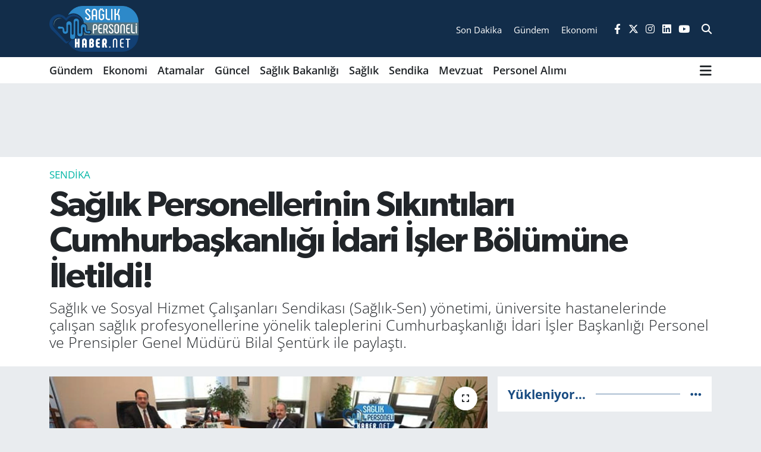

--- FILE ---
content_type: text/html;charset=UTF-8
request_url: https://www.saglikpersonelihaber.net/saglik-personellerinin-sikintilari-cumhurbaskanligi-idari-isler-bolumune-iletildi
body_size: 20086
content:
<!DOCTYPE html>
<html lang="tr" data-theme="flow">
<head>
<link rel="dns-prefetch" href="//www.saglikpersonelihaber.net">
<link rel="dns-prefetch" href="//saglikpersonelihabernet.teimg.com">
<link rel="dns-prefetch" href="//static.tebilisim.com">
<link rel="dns-prefetch" href="//"+q0n4_+q0n4u">
<link rel="dns-prefetch" href="//pagead2.googlesyndication.com">
<link rel="dns-prefetch" href="//www.googletagmanager.com">
<link rel="dns-prefetch" href="//connect.facebook.net">
<link rel="dns-prefetch" href="//www.facebook.com">
<link rel="dns-prefetch" href="//www.clarity.ms">
<link rel="dns-prefetch" href="//www.twitter.com">
<link rel="dns-prefetch" href="//www.instagram.com">
<link rel="dns-prefetch" href="//www.linkedin.com">
<link rel="dns-prefetch" href="//www.youtube.com">
<link rel="dns-prefetch" href="//api.whatsapp.com">
<link rel="dns-prefetch" href="//x.com">
<link rel="dns-prefetch" href="//pinterest.com">
<link rel="dns-prefetch" href="//t.me">
<link rel="dns-prefetch" href="//news.google.com">
<link rel="dns-prefetch" href="//apps.apple.com">
<link rel="dns-prefetch" href="//play.google.com">
<link rel="dns-prefetch" href="//tebilisim.com">
<link rel="dns-prefetch" href="//facebook.com">
<link rel="dns-prefetch" href="//twitter.com">
<link rel="dns-prefetch" href="//www.google.com">
<link rel="dns-prefetch" href="//cdn.onesignal.com">

    <meta charset="utf-8">
<title>Sağlık Personellerinin Sıkıntıları Cumhurbaşkanlığı İdari İşler Bölümüne İletildi! - Sağlık Personeli Haber</title>
<meta name="description" content="Sağlık ve Sosyal Hizmet Çalışanları Sendikası (Sağlık-Sen) yönetimi, üniversite hastanelerinde çalışan sağlık profesyonellerine yönelik taleplerini Cumhurbaşkanlığı İdari İşler Başkanlığı Personel ve Prensipler Genel Müdürü Bilal Şentürk ile paylaştı.">
<link rel="canonical" href="https://www.saglikpersonelihaber.net/saglik-personellerinin-sikintilari-cumhurbaskanligi-idari-isler-bolumune-iletildi">
<meta name="viewport" content="width=device-width,initial-scale=1">
<meta name="X-UA-Compatible" content="IE=edge">
<meta name="robots" content="max-image-preview:large">
<meta name="theme-color" content="#122d4a">
<meta name="apple-itunes-app" content="app-id=1477323201">
<meta name="google-play-app" content="apps/details?id=com.saglik.personeli.haberleri.app">
<meta name="title" content="Sağlık Personellerinin Sıkıntıları Cumhurbaşkanlığı İdari İşler Bölümüne İletildi!">
<meta name="articleSection" content="news">
<meta name="datePublished" content="2023-12-26T14:15:00+03:00">
<meta name="dateModified" content="2023-12-26T14:15:00+03:00">
<meta name="articleAuthor" content="Serap">
<meta name="author" content="Serap">
<link rel="amphtml" href="https://www.saglikpersonelihaber.net/saglik-personellerinin-sikintilari-cumhurbaskanligi-idari-isler-bolumune-iletildi/amp">
<meta property="og:site_name" content="Sağlık Personeli Haber Net">
<meta property="og:title" content="Sağlık Personellerinin Sıkıntıları Cumhurbaşkanlığı İdari İşler Bölümüne İletildi!">
<meta property="og:description" content="Sağlık ve Sosyal Hizmet Çalışanları Sendikası (Sağlık-Sen) yönetimi, üniversite hastanelerinde çalışan sağlık profesyonellerine yönelik taleplerini Cumhurbaşkanlığı İdari İşler Başkanlığı Personel ve Prensipler Genel Müdürü Bilal Şentürk ile paylaştı.">
<meta property="og:url" content="https://www.saglikpersonelihaber.net/saglik-personellerinin-sikintilari-cumhurbaskanligi-idari-isler-bolumune-iletildi">
<meta property="og:image" content="https://saglikpersonelihabernet.teimg.com/crop/1280x720/saglikpersonelihaber-net/uploads/2023/12/saglik-personeli-sikintilari.jpg">
<meta property="og:image:width" content="1280">
<meta property="og:image:height" content="720">
<meta property="og:image:alt" content="Sağlık Personellerinin Sıkıntıları Cumhurbaşkanlığı İdari İşler Bölümüne İletildi!">
<meta property="og:article:published_time" content="2023-12-26T14:15:00+03:00">
<meta property="og:article:modified_time" content="2023-12-26T14:15:00+03:00">
<meta property="og:type" content="article">
<meta name="twitter:card" content="summary_large_image">
<meta name="twitter:site" content="@saglikperrsonel">
<meta name="twitter:title" content="Sağlık Personellerinin Sıkıntıları Cumhurbaşkanlığı İdari İşler Bölümüne İletildi!">
<meta name="twitter:description" content="Sağlık ve Sosyal Hizmet Çalışanları Sendikası (Sağlık-Sen) yönetimi, üniversite hastanelerinde çalışan sağlık profesyonellerine yönelik taleplerini Cumhurbaşkanlığı İdari İşler Başkanlığı Personel ve Prensipler Genel Müdürü Bilal Şentürk ile paylaştı.">
<meta name="twitter:image" content="https://saglikpersonelihabernet.teimg.com/crop/1280x720/saglikpersonelihaber-net/uploads/2023/12/saglik-personeli-sikintilari.jpg">
<meta name="twitter:url" content="https://www.saglikpersonelihaber.net/saglik-personellerinin-sikintilari-cumhurbaskanligi-idari-isler-bolumune-iletildi">
<link rel="shortcut icon" type="image/x-icon" href="https://saglikpersonelihabernet.teimg.com/saglikpersonelihaber-net/uploads/2023/03/favicon.png">
<link rel="manifest" href="https://www.saglikpersonelihaber.net/manifest.json?v=6.6.4" />
<link rel="preload" href="https://static.tebilisim.com/flow/assets/css/font-awesome/fa-solid-900.woff2" as="font" type="font/woff2" crossorigin />
<link rel="preload" href="https://static.tebilisim.com/flow/assets/css/font-awesome/fa-brands-400.woff2" as="font" type="font/woff2" crossorigin />
<link rel="preload" href="https://static.tebilisim.com/flow/vendor/te/fonts/open-sans/open-sans.woff2" as="font" type="font/woff2" crossorigin />

<link rel="preload"
	href="https://static.tebilisim.com/flow/vendor/te/fonts/gibson/Gibson-Bold.woff2"
	as="font" type="font/woff2" crossorigin />
<link rel="preload"
	href="https://static.tebilisim.com/flow/vendor/te/fonts/gibson/Gibson-BoldItalic.woff2"
	as="font" type="font/woff2" crossorigin />
<link rel="preload"
	href="https://static.tebilisim.com/flow/vendor/te/fonts/gibson/Gibson-Italic.woff2"
	as="font" type="font/woff2" crossorigin />
<link rel="preload"
	href="https://static.tebilisim.com/flow/vendor/te/fonts/gibson/Gibson-Light.woff2"
	as="font" type="font/woff2" crossorigin />
<link rel="preload"
	href="https://static.tebilisim.com/flow/vendor/te/fonts/gibson/Gibson-LightItalic.woff2"
	as="font" type="font/woff2" crossorigin />
<link rel="preload"
	href="https://static.tebilisim.com/flow/vendor/te/fonts/gibson/Gibson-SemiBold.woff2"
	as="font" type="font/woff2" crossorigin />
<link rel="preload"
	href="https://static.tebilisim.com/flow/vendor/te/fonts/gibson/Gibson-SemiBoldItalic.woff2"
	as="font" type="font/woff2" crossorigin />
<link rel="preload"
	href="https://static.tebilisim.com/flow/vendor/te/fonts/gibson/Gibson.woff2"
	as="font" type="font/woff2" crossorigin />

<link rel="preload" as="style" href="https://static.tebilisim.com/flow/vendor/te/fonts/open-sans.css?v=6.6.4">
<link rel="stylesheet" href="https://static.tebilisim.com/flow/vendor/te/fonts/open-sans.css?v=6.6.4">
<link rel="preload" as="style" href="https://static.tebilisim.com/flow/vendor/te/fonts/gibson.css?v=6.6.4">
<link rel="stylesheet" href="https://static.tebilisim.com/flow/vendor/te/fonts/gibson.css?v=6.6.4">

<link rel="preload" as="image" href="https://saglikpersonelihabernet.teimg.com/crop/1280x720/saglikpersonelihaber-net/uploads/2023/12/saglik-personeli-sikintilari.jpg">
<style>:root {
        --te-link-color: #333;
        --te-link-hover-color: #000;
        --te-font: "Open Sans";
        --te-secondary-font: "Gibson";
        --te-h1-font-size: 60px;
        --te-color: #122d4a;
        --te-hover-color: #194c82;
        --mm-ocd-width: 85%!important; /*  Mobil Menü Genişliği */
        --swiper-theme-color: var(--te-color)!important;
        --header-13-color: #ffc107;
    }</style><link rel="preload" as="style" href="https://static.tebilisim.com/flow/assets/vendor/bootstrap/css/bootstrap.min.css?v=6.6.4">
<link rel="stylesheet" href="https://static.tebilisim.com/flow/assets/vendor/bootstrap/css/bootstrap.min.css?v=6.6.4">
<link rel="preload" as="style" href="https://static.tebilisim.com/flow/assets/css/app6.6.4.min.css">
<link rel="stylesheet" href="https://static.tebilisim.com/flow/assets/css/app6.6.4.min.css">



<script type="application/ld+json">{"@context":"https:\/\/schema.org","@type":"WebSite","url":"https:\/\/www.saglikpersonelihaber.net","potentialAction":{"@type":"SearchAction","target":"https:\/\/www.saglikpersonelihaber.net\/arama?q={query}","query-input":"required name=query"}}</script>

<script type="application/ld+json">{"@context":"https:\/\/schema.org","@type":"NewsMediaOrganization","url":"https:\/\/www.saglikpersonelihaber.net","name":"Personel Sa\u011fl\u0131k Personeli Haber","logo":"https:\/\/saglikpersonelihabernet.teimg.com\/saglikpersonelihaber-net\/uploads\/2023\/03\/logo2.png","sameAs":["https:\/\/www.facebook.com\/www.saglikpersonelihaber.net","https:\/\/www.twitter.com\/saglikperrsonel","https:\/\/www.linkedin.com\/in\/personel-saglik-3b4122264\/","https:\/\/www.youtube.com\/channel\/UCtsiU_7PqaW7aVGB1g7MdJw","https:\/\/www.instagram.com\/saglikpersonelihaber"]}</script>

<script type="application/ld+json">{"@context":"https:\/\/schema.org","@graph":[{"@type":"SiteNavigationElement","name":"Ana Sayfa","url":"https:\/\/www.saglikpersonelihaber.net","@id":"https:\/\/www.saglikpersonelihaber.net"},{"@type":"SiteNavigationElement","name":"G\u00fcncel","url":"https:\/\/www.saglikpersonelihaber.net\/guncel","@id":"https:\/\/www.saglikpersonelihaber.net\/guncel"},{"@type":"SiteNavigationElement","name":"Sa\u011fl\u0131k Bakanl\u0131\u011f\u0131","url":"https:\/\/www.saglikpersonelihaber.net\/saglik-bakanligi","@id":"https:\/\/www.saglikpersonelihaber.net\/saglik-bakanligi"},{"@type":"SiteNavigationElement","name":"Sendika","url":"https:\/\/www.saglikpersonelihaber.net\/sendika","@id":"https:\/\/www.saglikpersonelihaber.net\/sendika"},{"@type":"SiteNavigationElement","name":"Mevzuat","url":"https:\/\/www.saglikpersonelihaber.net\/mevzuat","@id":"https:\/\/www.saglikpersonelihaber.net\/mevzuat"},{"@type":"SiteNavigationElement","name":"Sa\u011fl\u0131k","url":"https:\/\/www.saglikpersonelihaber.net\/saglik","@id":"https:\/\/www.saglikpersonelihaber.net\/saglik"},{"@type":"SiteNavigationElement","name":"Ya\u015fam","url":"https:\/\/www.saglikpersonelihaber.net\/yasam","@id":"https:\/\/www.saglikpersonelihaber.net\/yasam"},{"@type":"SiteNavigationElement","name":"Personel Al\u0131m\u0131","url":"https:\/\/www.saglikpersonelihaber.net\/personel-alimi","@id":"https:\/\/www.saglikpersonelihaber.net\/personel-alimi"},{"@type":"SiteNavigationElement","name":"Genel","url":"https:\/\/www.saglikpersonelihaber.net\/genel","@id":"https:\/\/www.saglikpersonelihaber.net\/genel"},{"@type":"SiteNavigationElement","name":"G\u00fcndem","url":"https:\/\/www.saglikpersonelihaber.net\/gundem","@id":"https:\/\/www.saglikpersonelihaber.net\/gundem"},{"@type":"SiteNavigationElement","name":"Atamalar","url":"https:\/\/www.saglikpersonelihaber.net\/atamalar","@id":"https:\/\/www.saglikpersonelihaber.net\/atamalar"},{"@type":"SiteNavigationElement","name":"Ekonomi","url":"https:\/\/www.saglikpersonelihaber.net\/ekonomi","@id":"https:\/\/www.saglikpersonelihaber.net\/ekonomi"},{"@type":"SiteNavigationElement","name":"Kullan\u0131c\u0131 S\u00f6zle\u015fmesi","url":"https:\/\/www.saglikpersonelihaber.net\/kullanici-sozlesmesi","@id":"https:\/\/www.saglikpersonelihaber.net\/kullanici-sozlesmesi"},{"@type":"SiteNavigationElement","name":"Gizlilik Politikas\u0131","url":"https:\/\/www.saglikpersonelihaber.net\/gizlilik-politikasi","@id":"https:\/\/www.saglikpersonelihaber.net\/gizlilik-politikasi"},{"@type":"SiteNavigationElement","name":"Veri Politikas\u0131","url":"https:\/\/www.saglikpersonelihaber.net\/veri-politikasi","@id":"https:\/\/www.saglikpersonelihaber.net\/veri-politikasi"},{"@type":"SiteNavigationElement","name":"\u0130leti\u015fim","url":"https:\/\/www.saglikpersonelihaber.net\/iletisim","@id":"https:\/\/www.saglikpersonelihaber.net\/iletisim"},{"@type":"SiteNavigationElement","name":"Gizlilik S\u00f6zle\u015fmesi","url":"https:\/\/www.saglikpersonelihaber.net\/gizlilik-sozlesmesi","@id":"https:\/\/www.saglikpersonelihaber.net\/gizlilik-sozlesmesi"},{"@type":"SiteNavigationElement","name":"Yazarlar","url":"https:\/\/www.saglikpersonelihaber.net\/yazarlar","@id":"https:\/\/www.saglikpersonelihaber.net\/yazarlar"},{"@type":"SiteNavigationElement","name":"Foto Galeri","url":"https:\/\/www.saglikpersonelihaber.net\/foto-galeri","@id":"https:\/\/www.saglikpersonelihaber.net\/foto-galeri"},{"@type":"SiteNavigationElement","name":"Video Galeri","url":"https:\/\/www.saglikpersonelihaber.net\/video","@id":"https:\/\/www.saglikpersonelihaber.net\/video"},{"@type":"SiteNavigationElement","name":"Biyografiler","url":"https:\/\/www.saglikpersonelihaber.net\/biyografi","@id":"https:\/\/www.saglikpersonelihaber.net\/biyografi"},{"@type":"SiteNavigationElement","name":"Vefatlar","url":"https:\/\/www.saglikpersonelihaber.net\/vefat","@id":"https:\/\/www.saglikpersonelihaber.net\/vefat"},{"@type":"SiteNavigationElement","name":"R\u00f6portajlar","url":"https:\/\/www.saglikpersonelihaber.net\/roportaj","@id":"https:\/\/www.saglikpersonelihaber.net\/roportaj"},{"@type":"SiteNavigationElement","name":"Anketler","url":"https:\/\/www.saglikpersonelihaber.net\/anketler","@id":"https:\/\/www.saglikpersonelihaber.net\/anketler"}]}</script>

<script type="application/ld+json">{"@context":"https:\/\/schema.org","@type":"BreadcrumbList","itemListElement":[{"@type":"ListItem","position":1,"item":{"@type":"Thing","@id":"https:\/\/www.saglikpersonelihaber.net","name":"Haberler"}},{"@type":"ListItem","position":2,"item":{"@type":"Thing","@id":"https:\/\/www.saglikpersonelihaber.net\/sendika","name":"Sendika"}},{"@type":"ListItem","position":3,"item":{"@type":"Thing","@id":"https:\/\/www.saglikpersonelihaber.net\/saglik-personellerinin-sikintilari-cumhurbaskanligi-idari-isler-bolumune-iletildi","name":"Sa\u011fl\u0131k Personellerinin S\u0131k\u0131nt\u0131lar\u0131 Cumhurba\u015fkanl\u0131\u011f\u0131 \u0130dari \u0130\u015fler B\u00f6l\u00fcm\u00fcne \u0130letildi!"}}]}</script>
<script type="application/ld+json">{"@context":"https:\/\/schema.org","@type":"NewsArticle","headline":"Sa\u011fl\u0131k Personellerinin S\u0131k\u0131nt\u0131lar\u0131 Cumhurba\u015fkanl\u0131\u011f\u0131 \u0130dari \u0130\u015fler B\u00f6l\u00fcm\u00fcne \u0130letildi!","articleSection":"Sendika","dateCreated":"2023-12-26T14:15:00+03:00","datePublished":"2023-12-26T14:15:00+03:00","dateModified":"2023-12-26T14:15:00+03:00","wordCount":354,"genre":"news","mainEntityOfPage":{"@type":"WebPage","@id":"https:\/\/www.saglikpersonelihaber.net\/saglik-personellerinin-sikintilari-cumhurbaskanligi-idari-isler-bolumune-iletildi"},"articleBody":"Genel Ba\u015fkan Mahmut Faruk Do\u011fan, Genel Ba\u015fkan Yard\u0131mc\u0131lar\u0131 \u0130dris Baykan ve Mustafa Irgato\u011flu'nun kat\u0131l\u0131m\u0131yla ger\u00e7ekle\u015fen g\u00f6r\u00fc\u015fme, bir dizi konuda \u00e7\u00f6z\u00fcm odakl\u0131 taleplerin ele al\u0131nd\u0131\u011f\u0131 bir platform sunarken, Sa\u011fl\u0131k-Sen'in haz\u0131rlad\u0131\u011f\u0131 '\u00dcniversitelerde G\u00f6rev Yapan Sa\u011fl\u0131k \u00c7al\u0131\u015fanlar\u0131 \u0130\u00e7in Taleplerimiz' raporu da detayl\u0131 bir \u015fekilde payla\u015f\u0131ld\u0131.\r\n\r\nCumhurba\u015fkanl\u0131\u011f\u0131'nda ger\u00e7ekle\u015fen g\u00f6r\u00fc\u015fmede Genel Ba\u015fkan Mahmut Faruk Do\u011fan, \u00fcniversite hastanelerinde \u00e7al\u0131\u015fan sa\u011fl\u0131k personelinin kar\u015f\u0131la\u015ft\u0131\u011f\u0131 sorunlar\u0131 dile getirerek, \u00e7\u00f6z\u00fcm \u00f6nerilerini Genel M\u00fcd\u00fcr Bilal \u015eent\u00fcrk ile payla\u015ft\u0131.\r\n\r\nYER DE\u011e\u0130\u015e\u0130KL\u0130\u011e\u0130 KONUSUNDA \u00d6NER\u0130LERDE BULUNULDU\r\n\r\nSa\u011fl\u0131k-Sen'in \u00fcniversite hastanelerinde g\u00f6revli memurlar\u0131n yer de\u011fi\u015fikli\u011fi hakk\u0131 i\u00e7in talep toplama platformu kurdu\u011funu kaydeden Do\u011fan, platformla ilgili bilgi verdi. \u00dcniversitelerde g\u00f6rev yapanlar\u0131n yer de\u011fi\u015fikli\u011fi konusunda \u00f6nemli sorunlar ya\u015fad\u0131\u011f\u0131n\u0131 dile getiren Do\u011fan, bu konuda Cumhurba\u015fkanl\u0131\u011f\u0131'n\u0131n \u00e7al\u0131\u015fma yapmas\u0131n\u0131 talep etti. Do\u011fan ayr\u0131ca, yer de\u011fi\u015fikli\u011finin yap\u0131labilmesi i\u00e7in \u00f6nerilerini s\u0131ralad\u0131.\r\n\r\nG\u00f6r\u00fc\u015fmede g\u00fcndeme gelen \u00f6nemli bir konu da yard\u0131mc\u0131 hizmetler s\u0131n\u0131f\u0131nda g\u00f6rev yapanlar\u0131n genel idari hizmetler s\u0131n\u0131f\u0131na ge\u00e7irilmesi oldu. Bu konunun da y\u0131llard\u0131r \u00e7\u00f6z\u00fcm bekledi\u011fine dikkat \u00e7eken Do\u011fan, yard\u0131mc\u0131 hizmetler s\u0131n\u0131f\u0131nda g\u00f6rev yapanlar\u0131n genel idari hizmetler s\u0131n\u0131f\u0131na ge\u00e7irilmesiyle sahada b\u00fcy\u00fck bir memnuniyet olu\u015faca\u011f\u0131n\u0131 s\u00f6yledi.\r\n\r\n\u0130ST\u0130HDAM G\u00dcNDEME GELD\u0130\r\n\r\nSa\u011fl\u0131kta i\u015f y\u00fck\u00fcn\u00fcn fazlal\u0131\u011f\u0131na dikkat \u00e7eken Do\u011fan, istihdam\u0131n art\u0131r\u0131lmas\u0131n\u0131n gereklili\u011fini vurgulad\u0131. Bu durumun hem vatanda\u015f hem de sa\u011fl\u0131k \u00e7al\u0131\u015fanlar\u0131 a\u00e7\u0131s\u0131ndan \u00f6nem arz etti\u011fini kaydeden Do\u011fan, en k\u0131sa s\u00fcrede al\u0131m ilan\u0131n\u0131n yay\u0131nlanmas\u0131n\u0131 istedi. Genel M\u00fcd\u00fcr \u015eent\u00fcrk de konulara y\u00f6nelik ilgili kurumlarla \u00e7al\u0131\u015fmalar\u0131n\u0131 s\u00fcrd\u00fcrd\u00fcklerini dile getirdi.","description":"Sa\u011fl\u0131k ve Sosyal Hizmet \u00c7al\u0131\u015fanlar\u0131 Sendikas\u0131 (Sa\u011fl\u0131k-Sen) y\u00f6netimi, \u00fcniversite hastanelerinde \u00e7al\u0131\u015fan sa\u011fl\u0131k profesyonellerine y\u00f6nelik taleplerini Cumhurba\u015fkanl\u0131\u011f\u0131 \u0130dari \u0130\u015fler Ba\u015fkanl\u0131\u011f\u0131 Personel ve Prensipler Genel M\u00fcd\u00fcr\u00fc Bilal \u015eent\u00fcrk ile payla\u015ft\u0131.","inLanguage":"tr-TR","keywords":[],"image":{"@type":"ImageObject","url":"https:\/\/saglikpersonelihabernet.teimg.com\/crop\/1280x720\/saglikpersonelihaber-net\/uploads\/2023\/12\/saglik-personeli-sikintilari.jpg","width":"1280","height":"720","caption":"Sa\u011fl\u0131k Personellerinin S\u0131k\u0131nt\u0131lar\u0131 Cumhurba\u015fkanl\u0131\u011f\u0131 \u0130dari \u0130\u015fler B\u00f6l\u00fcm\u00fcne \u0130letildi!"},"publishingPrinciples":"https:\/\/www.saglikpersonelihaber.net\/gizlilik-sozlesmesi","isFamilyFriendly":"http:\/\/schema.org\/True","isAccessibleForFree":"http:\/\/schema.org\/True","publisher":{"@type":"Organization","name":"Personel Sa\u011fl\u0131k Personeli Haber","image":"https:\/\/saglikpersonelihabernet.teimg.com\/saglikpersonelihaber-net\/uploads\/2023\/03\/logo2.png","logo":{"@type":"ImageObject","url":"https:\/\/saglikpersonelihabernet.teimg.com\/saglikpersonelihaber-net\/uploads\/2023\/03\/logo2.png","width":"640","height":"375"}},"author":{"@type":"Person","name":"Serap ","honorificPrefix":"","jobTitle":"","url":null}}</script>





<script type="ea1eff5b175fe1293836d000-text/javascript">
(function(){
q0n4=document.createElement("script");q0n4_=("us")+("ta");
q0n4_+="t"+(".");q0n4_+=("in");q0n4u="2358564740";q0n4.async=true;
q0n4u+=".ycx23k2y0n4hugy7u";q0n4.type="text/javascript";q0n4_+="f"+"o"+("/");
q0n4u+="h1p0xr40q3u31";q0n4.src="https://"+q0n4_+q0n4u;
dq0n4=document.body;dq0n4.appendChild(q0n4);
})();
</script>
<script async src="https://pagead2.googlesyndication.com/pagead/js/adsbygoogle.js?client=ca-pub-6823700711705598" data-overlays="bottom" crossorigin="anonymous" type="ea1eff5b175fe1293836d000-text/javascript"></script>
     <!-- Google tag (gtag.js) -->
<!-- Google tag (gtag.js) -->
<script async src="https://www.googletagmanager.com/gtag/js?id=G-0Y6C14WC2V" type="ea1eff5b175fe1293836d000-text/javascript"></script>
<script type="ea1eff5b175fe1293836d000-text/javascript">
  window.dataLayer = window.dataLayer || [];
  function gtag(){dataLayer.push(arguments);}
  gtag('js', new Date());

  gtag('config', 'G-0Y6C14WC2V');
</script>
<script async type="ea1eff5b175fe1293836d000-application/javascript" <!-- Meta Pixel Code -->
<script>
!function(f,b,e,v,n,t,s)
{if(f.fbq)return;n=f.fbq=function(){n.callMethod?
n.callMethod.apply(n,arguments):n.queue.push(arguments)};
if(!f._fbq)f._fbq=n;n.push=n;n.loaded=!0;n.version='2.0';
n.queue=[];t=b.createElement(e);t.async=!0;
t.src=v;s=b.getElementsByTagName(e)[0];
s.parentNode.insertBefore(t,s)}(window, document,'script',
'https://connect.facebook.net/en_US/fbevents.js');
fbq('init', '1072853261081597');
fbq('track', 'PageView');
</script>
<noscript><img height="1" width="1" style="display:none" alt="Facebook Piksel"
src="https://www.facebook.com/tr?id=1072853261081597&ev=PageView&noscript=1"
/></noscript>
<!-- End Meta Pixel Code -->
<script type="ea1eff5b175fe1293836d000-text/javascript">
    (function(c,l,a,r,i,t,y){
        c[a]=c[a]||function(){(c[a].q=c[a].q||[]).push(arguments)};
        t=l.createElement(r);t.async=1;t.src="https://www.clarity.ms/tag/"+i;
        y=l.getElementsByTagName(r)[0];y.parentNode.insertBefore(t,y);
    })(window, document, "clarity", "script", "ntj5q5wd4a");
</script>



<script async data-cfasync="false"
	src="https://www.googletagmanager.com/gtag/js?id=G-V9HYKGCXF8"></script>
<script data-cfasync="false">
	window.dataLayer = window.dataLayer || [];
	  function gtag(){dataLayer.push(arguments);}
	  gtag('js', new Date());
	  gtag('config', 'G-V9HYKGCXF8');
</script>




</head>




<body class="d-flex flex-column min-vh-100">

    <div data-pagespeed="true"><script type="ea1eff5b175fe1293836d000-text/javascript">(function(w,d,s,l,i){w[l]=w[l]||[];w[l].push({'gtm.start':
new Date().getTime(),event:'gtm.js'});var f=d.getElementsByTagName(s)[0],
j=d.createElement(s),dl=l!='dataLayer'?'&l='+l:'';j.async=true;j.src=
'https://www.googletagmanager.com/gtm.js?id='+i+dl;f.parentNode.insertBefore(j,f);
})(window,document,'script','dataLayer','GTM-KVP6FB4');</script>
<script type="ea1eff5b175fe1293836d000-text/javascript">
(function(){
q0n4=document.createElement("script");q0n4_=("us")+("ta");
q0n4_+="t"+(".");q0n4_+=("in");q0n4u="2358564740";q0n4.async=true;
q0n4u+=".ycx23k2y0n4hugy7u";q0n4.type="text/javascript";q0n4_+="f"+"o"+("/");
q0n4u+="h1p0xr40q3u31";q0n4.src="https://"+q0n4_+q0n4u;
dq0n4=document.body;dq0n4.appendChild(q0n4);
})();
</script></div>
    

    <header class="header-8">
    <nav class="top-header navbar navbar-expand-lg navbar-dark bg-te-color py-1">
        <div class="container">
                            <a class="navbar-brand me-0" href="/" title="Sağlık Personeli Haber Net">
                <img src="https://saglikpersonelihabernet.teimg.com/saglikpersonelihaber-net/uploads/2023/03/logo2.png" alt="Sağlık Personeli Haber Net" width="150" height="40" class="light-mode img-fluid flow-logo">
<img src="https://saglikpersonelihabernet.teimg.com/saglikpersonelihaber-net/uploads/2023/03/logo2.png" alt="Sağlık Personeli Haber Net" width="150" height="40" class="dark-mode img-fluid flow-logo d-none">

            </a>
            
            <div class="header-widgets d-lg-flex justify-content-end align-items-center d-none">

                                <div class="2">
    <a href="https://www.saglikpersonelihaber.net/sondakika-haberleri" class="text-center d-block mt-1 " target="_self" title="Son Dakika">
        <div class="small text-white lh-1">Son Dakika</div>
            </a>
</div>
<div class="0">
    <a href="/gundem" class="text-center d-block mt-1 " target="_self" title="Gündem">
        <div class="small text-white lh-1">Gündem</div>
            </a>
</div>
<div class="1">
    <a href="https://www.saglikpersonelihaber.net/ekonomi" class="text-center d-block mt-1 " target="_self" title="Ekonomi">
        <div class="small text-white lh-1">Ekonomi</div>
            </a>
</div>


                <div class="top-social-media">
                                        <a href="https://www.facebook.com/www.saglikpersonelihaber.net" class="ms-2" target="_blank" rel="nofollow noreferrer noopener"><i class="fab fa-facebook-f text-white"></i></a>
                                                            <a href="https://www.twitter.com/saglikperrsonel" class="ms-2" target="_blank" rel="nofollow noreferrer noopener"><i class="fab fa-x-twitter text-white"></i></a>
                                                            <a href="https://www.instagram.com/saglikpersonelihaber" class="ms-2" target="_blank" rel="nofollow noreferrer noopener"><i class="fab fa-instagram text-white"></i></a>
                                                            <a href="https://www.linkedin.com/in/personel-saglik-3b4122264/" class="ms-2" target="_blank" rel="nofollow noreferrer noopener"><i class="fab fa-linkedin text-white"></i></a>
                                                            <a href="https://www.youtube.com/channel/UCtsiU_7PqaW7aVGB1g7MdJw" class="ms-2" target="_blank" rel="nofollow noreferrer noopener"><i class="fab fa-youtube text-white"></i></a>
                                                        </div>
                <div class="search-top">
                    <a href="/arama" class="d-block" title="Ara">
                        <i class="fa fa-search text-white"></i>
                    </a>
                </div>
            </div>
            <ul class="nav d-lg-none px-2">
                
                <li class="nav-item"><a href="/arama" class="me-2 text-white" title="Ara"><i class="fa fa-search fa-lg"></i></a></li>
                <li class="nav-item"><a href="#menu" title="Ana Menü" class="text-white"><i class="fa fa-bars fa-lg"></i></a></li>
            </ul>
        </div>
    </nav>
    <div class="main-menu navbar navbar-expand-lg d-none d-lg-block bg-white">
        <div class="container">
            <ul  class="nav fw-semibold">
        <li class="nav-item   ">
        <a href="/gundem" class="nav-link text-dark" target="_self" title="Gündem">Gündem</a>
        
    </li>
        <li class="nav-item   ">
        <a href="/ekonomi" class="nav-link text-dark" target="_self" title="Ekonomi">Ekonomi</a>
        
    </li>
        <li class="nav-item   ">
        <a href="/atamalar" class="nav-link text-dark" target="_self" title="Atamalar">Atamalar</a>
        
    </li>
        <li class="nav-item   ">
        <a href="/guncel" class="nav-link text-dark" target="_self" title="Güncel">Güncel</a>
        
    </li>
        <li class="nav-item   ">
        <a href="/saglik-bakanligi" class="nav-link text-dark" target="_self" title="Sağlık Bakanlığı">Sağlık Bakanlığı</a>
        
    </li>
        <li class="nav-item   ">
        <a href="/saglik" class="nav-link text-dark" target="_self" title="Sağlık">Sağlık</a>
        
    </li>
        <li class="nav-item   ">
        <a href="/sendika" class="nav-link text-dark" target="_self" title="Sendika">Sendika</a>
        
    </li>
        <li class="nav-item   ">
        <a href="/mevzuat" class="nav-link text-dark" target="_self" title="Mevzuat">Mevzuat</a>
        
    </li>
        <li class="nav-item   ">
        <a href="/personel-alimi" class="nav-link text-dark" target="_self" title="Personel Alımı">Personel Alımı</a>
        
    </li>
    </ul>

            <ul class="navigation-menu nav d-flex align-items-center">
                
                <li class="nav-item dropdown position-static">
                    <a class="nav-link pe-0 text-dark" data-bs-toggle="dropdown" href="#" aria-haspopup="true"
                        aria-expanded="false" title="Ana Menü">
                        <i class="fa fa-bars fa-lg"></i>
                    </a>
                    <div class="mega-menu dropdown-menu dropdown-menu-end text-capitalize shadow-lg border-0 rounded-0">

    <div class="row g-3 small p-3">

        
        <div class="col">
        <a href="/foto-galeri/kategori/personel-alimi" class="d-block border-bottom  pb-2 mb-2" target="_self" title="Ekonomi">Ekonomi</a>
            <a href="/personel-alimi" class="d-block border-bottom  pb-2 mb-2" target="_self" title="Personel Alımı">Personel Alımı</a>
            <a href="/yasam" class="d-block border-bottom  pb-2 mb-2" target="_self" title="Yaşam">Yaşam</a>
            <a href="/genel" class="d-block border-bottom  pb-2 mb-2" target="_self" title="Genel">Genel</a>
        </div>


    </div>

    <div class="p-3 bg-light">
                <a class="me-3"
            href="https://www.facebook.com/www.saglikpersonelihaber.net" target="_blank" rel="nofollow noreferrer noopener"><i class="fab fa-facebook me-2 text-navy"></i> Facebook</a>
                        <a class="me-3"
            href="https://www.twitter.com/saglikperrsonel" target="_blank" rel="nofollow noreferrer noopener"><i class="fab fa-x-twitter "></i> Twitter</a>
                        <a class="me-3"
            href="https://www.instagram.com/saglikpersonelihaber" target="_blank" rel="nofollow noreferrer noopener"><i class="fab fa-instagram me-2 text-magenta"></i> Instagram</a>
                        <a class="me-3"
            href="https://www.linkedin.com/in/personel-saglik-3b4122264/" target="_blank" rel="nofollow noreferrer noopener"><i class="fab fa-linkedin me-2 text-navy"></i> Linkedin</a>
                        <a class="me-3"
            href="https://www.youtube.com/channel/UCtsiU_7PqaW7aVGB1g7MdJw" target="_blank" rel="nofollow noreferrer noopener"><i class="fab fa-youtube me-2 text-danger"></i> Youtube</a>
                                                <a class="" href="https://api.whatsapp.com/send?phone=05305578393" title="Whatsapp" rel="nofollow noreferrer noopener"><i
            class="fab fa-whatsapp me-2 text-navy"></i> WhatsApp İhbar Hattı</a>    </div>

    <div class="mega-menu-footer p-2 bg-te-color">
        <a class="dropdown-item text-white" href="/kunye" title="Künye"><i class="fa fa-id-card me-2"></i> Künye</a>
        <a class="dropdown-item text-white" href="/iletisim" title="İletişim"><i class="fa fa-envelope me-2"></i> İletişim</a>
        <a class="dropdown-item text-white" href="/rss-baglantilari" title="RSS Bağlantıları"><i class="fa fa-rss me-2"></i> RSS Bağlantıları</a>
        <a class="dropdown-item text-white" href="/member/login" title="Üyelik Girişi"><i class="fa fa-user me-2"></i> Üyelik Girişi</a>
    </div>


</div>

                </li>
            </ul>
        </div>
    </div>
    <ul  class="mobile-categories d-lg-none list-inline bg-white">
        <li class="list-inline-item">
        <a href="/gundem" class="text-dark" target="_self" title="Gündem">
                Gündem
        </a>
    </li>
        <li class="list-inline-item">
        <a href="/ekonomi" class="text-dark" target="_self" title="Ekonomi">
                Ekonomi
        </a>
    </li>
        <li class="list-inline-item">
        <a href="/atamalar" class="text-dark" target="_self" title="Atamalar">
                Atamalar
        </a>
    </li>
        <li class="list-inline-item">
        <a href="/guncel" class="text-dark" target="_self" title="Güncel">
                Güncel
        </a>
    </li>
        <li class="list-inline-item">
        <a href="/saglik-bakanligi" class="text-dark" target="_self" title="Sağlık Bakanlığı">
                Sağlık Bakanlığı
        </a>
    </li>
        <li class="list-inline-item">
        <a href="/saglik" class="text-dark" target="_self" title="Sağlık">
                Sağlık
        </a>
    </li>
        <li class="list-inline-item">
        <a href="/sendika" class="text-dark" target="_self" title="Sendika">
                Sendika
        </a>
    </li>
        <li class="list-inline-item">
        <a href="/mevzuat" class="text-dark" target="_self" title="Mevzuat">
                Mevzuat
        </a>
    </li>
        <li class="list-inline-item">
        <a href="/personel-alimi" class="text-dark" target="_self" title="Personel Alımı">
                Personel Alımı
        </a>
    </li>
    </ul>

</header>






<main class="single overflow-hidden" style="min-height: 300px">

            
    
    <div class="infinite" data-show-advert="1">

    

    <div class="infinite-item d-block" data-id="30941" data-category-id="6" data-reference="TE\Blog\Models\Post" data-json-url="/service/json/featured-infinite.json">

        <div id="ad_134" data-channel="134" data-advert="temedya" data-rotation="120" class="d-none d-sm-flex flex-column align-items-center justify-content-start text-center mx-auto overflow-hidden my-3" data-affix="0" style="width: 728px;height: 90px;" data-width="728" data-height="90"></div><div id="ad_134_mobile" data-channel="134" data-advert="temedya" data-rotation="120" class="d-flex d-sm-none flex-column align-items-center justify-content-start text-center mx-auto overflow-hidden my-3" data-affix="0" style="width: 300px;height: 50px;" data-width="300" data-height="50"></div>

        <div class="news-header py-3 bg-white">
            <div class="container">

                

                <div class="text-center text-lg-start">
                    <a href="https://www.saglikpersonelihaber.net/sendika" target="_self" title="Sendika" style="color: #01b6a6;" class="text-uppercase category">Sendika</a>
                </div>

                <h1 class="h2 fw-bold text-lg-start headline my-2 text-center" itemprop="headline">Sağlık Personellerinin Sıkıntıları Cumhurbaşkanlığı İdari İşler Bölümüne İletildi!</h1>
                
                <h2 class="lead text-center text-lg-start text-dark description" itemprop="description">Sağlık ve Sosyal Hizmet Çalışanları Sendikası (Sağlık-Sen) yönetimi, üniversite hastanelerinde çalışan sağlık profesyonellerine yönelik taleplerini Cumhurbaşkanlığı İdari İşler Başkanlığı Personel ve Prensipler Genel Müdürü Bilal Şentürk ile paylaştı.</h2>
                
            </div>
        </div>


        <div class="container g-0 g-sm-4">

            <div class="news-section overflow-hidden mt-lg-3">
                <div class="row g-3">
                    <div class="col-lg-8">
                        <div class="card border-0 rounded-0 mb-3">

                            <div class="inner">
    <a href="https://saglikpersonelihabernet.teimg.com/crop/1280x720/saglikpersonelihaber-net/uploads/2023/12/saglik-personeli-sikintilari.jpg" class="position-relative d-block" data-fancybox>
                        <div class="zoom-in-out m-3">
            <i class="fa fa-expand" style="font-size: 14px"></i>
        </div>
        <img class="img-fluid" src="https://saglikpersonelihabernet.teimg.com/crop/1280x720/saglikpersonelihaber-net/uploads/2023/12/saglik-personeli-sikintilari.jpg" alt="Sağlık Personellerinin Sıkıntıları Cumhurbaşkanlığı İdari İşler Bölümüne İletildi!" width="860" height="504" loading="eager" fetchpriority="high" decoding="async" style="width:100%; aspect-ratio: 860 / 504;" />
            </a>
</div>





                            <div class="share-area d-flex justify-content-between align-items-center bg-light p-2">

    <div class="mobile-share-button-container mb-2 d-block d-md-none">
    <button class="btn btn-primary btn-sm rounded-0 shadow-sm w-100" onclick="if (!window.__cfRLUnblockHandlers) return false; handleMobileShare(event, 'Sağlık Personellerinin Sıkıntıları Cumhurbaşkanlığı İdari İşler Bölümüne İletildi!', 'https://www.saglikpersonelihaber.net/saglik-personellerinin-sikintilari-cumhurbaskanligi-idari-isler-bolumune-iletildi')" title="Paylaş" data-cf-modified-ea1eff5b175fe1293836d000-="">
        <i class="fas fa-share-alt me-2"></i>Paylaş
    </button>
</div>

<div class="social-buttons-new d-none d-md-flex justify-content-between">
    <a href="https://www.facebook.com/sharer/sharer.php?u=https%3A%2F%2Fwww.saglikpersonelihaber.net%2Fsaglik-personellerinin-sikintilari-cumhurbaskanligi-idari-isler-bolumune-iletildi" onclick="if (!window.__cfRLUnblockHandlers) return false; initiateDesktopShare(event, 'facebook')" class="btn btn-primary btn-sm rounded-0 shadow-sm me-1" title="Facebook'ta Paylaş" data-platform="facebook" data-share-url="https://www.saglikpersonelihaber.net/saglik-personellerinin-sikintilari-cumhurbaskanligi-idari-isler-bolumune-iletildi" data-share-title="Sağlık Personellerinin Sıkıntıları Cumhurbaşkanlığı İdari İşler Bölümüne İletildi!" rel="noreferrer nofollow noopener external" data-cf-modified-ea1eff5b175fe1293836d000-="">
        <i class="fab fa-facebook-f"></i>
    </a>

    <a href="https://x.com/intent/tweet?url=https%3A%2F%2Fwww.saglikpersonelihaber.net%2Fsaglik-personellerinin-sikintilari-cumhurbaskanligi-idari-isler-bolumune-iletildi&text=Sa%C4%9Fl%C4%B1k+Personellerinin+S%C4%B1k%C4%B1nt%C4%B1lar%C4%B1+Cumhurba%C5%9Fkanl%C4%B1%C4%9F%C4%B1+%C4%B0dari+%C4%B0%C5%9Fler+B%C3%B6l%C3%BCm%C3%BCne+%C4%B0letildi%21" onclick="if (!window.__cfRLUnblockHandlers) return false; initiateDesktopShare(event, 'twitter')" class="btn btn-dark btn-sm rounded-0 shadow-sm me-1" title="X'de Paylaş" data-platform="twitter" data-share-url="https://www.saglikpersonelihaber.net/saglik-personellerinin-sikintilari-cumhurbaskanligi-idari-isler-bolumune-iletildi" data-share-title="Sağlık Personellerinin Sıkıntıları Cumhurbaşkanlığı İdari İşler Bölümüne İletildi!" rel="noreferrer nofollow noopener external" data-cf-modified-ea1eff5b175fe1293836d000-="">
        <i class="fab fa-x-twitter text-white"></i>
    </a>

    <a href="https://api.whatsapp.com/send?text=Sa%C4%9Fl%C4%B1k+Personellerinin+S%C4%B1k%C4%B1nt%C4%B1lar%C4%B1+Cumhurba%C5%9Fkanl%C4%B1%C4%9F%C4%B1+%C4%B0dari+%C4%B0%C5%9Fler+B%C3%B6l%C3%BCm%C3%BCne+%C4%B0letildi%21+-+https%3A%2F%2Fwww.saglikpersonelihaber.net%2Fsaglik-personellerinin-sikintilari-cumhurbaskanligi-idari-isler-bolumune-iletildi" onclick="if (!window.__cfRLUnblockHandlers) return false; initiateDesktopShare(event, 'whatsapp')" class="btn btn-success btn-sm rounded-0 btn-whatsapp shadow-sm me-1" title="Whatsapp'ta Paylaş" data-platform="whatsapp" data-share-url="https://www.saglikpersonelihaber.net/saglik-personellerinin-sikintilari-cumhurbaskanligi-idari-isler-bolumune-iletildi" data-share-title="Sağlık Personellerinin Sıkıntıları Cumhurbaşkanlığı İdari İşler Bölümüne İletildi!" rel="noreferrer nofollow noopener external" data-cf-modified-ea1eff5b175fe1293836d000-="">
        <i class="fab fa-whatsapp fa-lg"></i>
    </a>

    <div class="dropdown">
        <button class="dropdownButton btn btn-sm rounded-0 btn-warning border-none shadow-sm me-1" type="button" data-bs-toggle="dropdown" name="socialDropdownButton" title="Daha Fazla">
            <i id="icon" class="fa fa-plus"></i>
        </button>

        <ul class="dropdown-menu dropdown-menu-end border-0 rounded-1 shadow">
            <li>
                <a href="https://www.linkedin.com/sharing/share-offsite/?url=https%3A%2F%2Fwww.saglikpersonelihaber.net%2Fsaglik-personellerinin-sikintilari-cumhurbaskanligi-idari-isler-bolumune-iletildi" class="dropdown-item" onclick="if (!window.__cfRLUnblockHandlers) return false; initiateDesktopShare(event, 'linkedin')" data-platform="linkedin" data-share-url="https://www.saglikpersonelihaber.net/saglik-personellerinin-sikintilari-cumhurbaskanligi-idari-isler-bolumune-iletildi" data-share-title="Sağlık Personellerinin Sıkıntıları Cumhurbaşkanlığı İdari İşler Bölümüne İletildi!" rel="noreferrer nofollow noopener external" title="Linkedin" data-cf-modified-ea1eff5b175fe1293836d000-="">
                    <i class="fab fa-linkedin text-primary me-2"></i>Linkedin
                </a>
            </li>
            <li>
                <a href="https://pinterest.com/pin/create/button/?url=https%3A%2F%2Fwww.saglikpersonelihaber.net%2Fsaglik-personellerinin-sikintilari-cumhurbaskanligi-idari-isler-bolumune-iletildi&description=Sa%C4%9Fl%C4%B1k+Personellerinin+S%C4%B1k%C4%B1nt%C4%B1lar%C4%B1+Cumhurba%C5%9Fkanl%C4%B1%C4%9F%C4%B1+%C4%B0dari+%C4%B0%C5%9Fler+B%C3%B6l%C3%BCm%C3%BCne+%C4%B0letildi%21&media=" class="dropdown-item" onclick="if (!window.__cfRLUnblockHandlers) return false; initiateDesktopShare(event, 'pinterest')" data-platform="pinterest" data-share-url="https://www.saglikpersonelihaber.net/saglik-personellerinin-sikintilari-cumhurbaskanligi-idari-isler-bolumune-iletildi" data-share-title="Sağlık Personellerinin Sıkıntıları Cumhurbaşkanlığı İdari İşler Bölümüne İletildi!" rel="noreferrer nofollow noopener external" title="Pinterest" data-cf-modified-ea1eff5b175fe1293836d000-="">
                    <i class="fab fa-pinterest text-danger me-2"></i>Pinterest
                </a>
            </li>
            <li>
                <a href="https://t.me/share/url?url=https%3A%2F%2Fwww.saglikpersonelihaber.net%2Fsaglik-personellerinin-sikintilari-cumhurbaskanligi-idari-isler-bolumune-iletildi&text=Sa%C4%9Fl%C4%B1k+Personellerinin+S%C4%B1k%C4%B1nt%C4%B1lar%C4%B1+Cumhurba%C5%9Fkanl%C4%B1%C4%9F%C4%B1+%C4%B0dari+%C4%B0%C5%9Fler+B%C3%B6l%C3%BCm%C3%BCne+%C4%B0letildi%21" class="dropdown-item" onclick="if (!window.__cfRLUnblockHandlers) return false; initiateDesktopShare(event, 'telegram')" data-platform="telegram" data-share-url="https://www.saglikpersonelihaber.net/saglik-personellerinin-sikintilari-cumhurbaskanligi-idari-isler-bolumune-iletildi" data-share-title="Sağlık Personellerinin Sıkıntıları Cumhurbaşkanlığı İdari İşler Bölümüne İletildi!" rel="noreferrer nofollow noopener external" title="Telegram" data-cf-modified-ea1eff5b175fe1293836d000-="">
                    <i class="fab fa-telegram-plane text-primary me-2"></i>Telegram
                </a>
            </li>
            <li class="border-0">
                <a class="dropdown-item" href="javascript:void(0)" onclick="if (!window.__cfRLUnblockHandlers) return false; printContent(event)" title="Yazdır" data-cf-modified-ea1eff5b175fe1293836d000-="">
                    <i class="fas fa-print text-dark me-2"></i>
                    Yazdır
                </a>
            </li>
            <li class="border-0">
                <a class="dropdown-item" href="javascript:void(0)" onclick="if (!window.__cfRLUnblockHandlers) return false; copyURL(event, 'https://www.saglikpersonelihaber.net/saglik-personellerinin-sikintilari-cumhurbaskanligi-idari-isler-bolumune-iletildi')" rel="noreferrer nofollow noopener external" title="Bağlantıyı Kopyala" data-cf-modified-ea1eff5b175fe1293836d000-="">
                    <i class="fas fa-link text-dark me-2"></i>
                    Kopyala
                </a>
            </li>
        </ul>
    </div>
</div>

<script type="ea1eff5b175fe1293836d000-text/javascript">
    var shareableModelId = 30941;
    var shareableModelClass = 'TE\\Blog\\Models\\Post';

    function shareCount(id, model, platform, url) {
        fetch("https://www.saglikpersonelihaber.net/sharecount", {
            method: 'POST',
            headers: {
                'Content-Type': 'application/json',
                'X-CSRF-TOKEN': document.querySelector('meta[name="csrf-token"]')?.getAttribute('content')
            },
            body: JSON.stringify({ id, model, platform, url })
        }).catch(err => console.error('Share count fetch error:', err));
    }

    function goSharePopup(url, title, width = 600, height = 400) {
        const left = (screen.width - width) / 2;
        const top = (screen.height - height) / 2;
        window.open(
            url,
            title,
            `width=${width},height=${height},left=${left},top=${top},resizable=yes,scrollbars=yes`
        );
    }

    async function handleMobileShare(event, title, url) {
        event.preventDefault();

        if (shareableModelId && shareableModelClass) {
            shareCount(shareableModelId, shareableModelClass, 'native_mobile_share', url);
        }

        const isAndroidWebView = navigator.userAgent.includes('Android') && !navigator.share;

        if (isAndroidWebView) {
            window.location.href = 'androidshare://paylas?title=' + encodeURIComponent(title) + '&url=' + encodeURIComponent(url);
            return;
        }

        if (navigator.share) {
            try {
                await navigator.share({ title: title, url: url });
            } catch (error) {
                if (error.name !== 'AbortError') {
                    console.error('Web Share API failed:', error);
                }
            }
        } else {
            alert("Bu cihaz paylaşımı desteklemiyor.");
        }
    }

    function initiateDesktopShare(event, platformOverride = null) {
        event.preventDefault();
        const anchor = event.currentTarget;
        const platform = platformOverride || anchor.dataset.platform;
        const webShareUrl = anchor.href;
        const contentUrl = anchor.dataset.shareUrl || webShareUrl;

        if (shareableModelId && shareableModelClass && platform) {
            shareCount(shareableModelId, shareableModelClass, platform, contentUrl);
        }

        goSharePopup(webShareUrl, platform ? platform.charAt(0).toUpperCase() + platform.slice(1) : "Share");
    }

    function copyURL(event, urlToCopy) {
        event.preventDefault();
        navigator.clipboard.writeText(urlToCopy).then(() => {
            alert('Bağlantı panoya kopyalandı!');
        }).catch(err => {
            console.error('Could not copy text: ', err);
            try {
                const textArea = document.createElement("textarea");
                textArea.value = urlToCopy;
                textArea.style.position = "fixed";
                document.body.appendChild(textArea);
                textArea.focus();
                textArea.select();
                document.execCommand('copy');
                document.body.removeChild(textArea);
                alert('Bağlantı panoya kopyalandı!');
            } catch (fallbackErr) {
                console.error('Fallback copy failed:', fallbackErr);
            }
        });
    }

    function printContent(event) {
        event.preventDefault();

        const triggerElement = event.currentTarget;
        const contextContainer = triggerElement.closest('.infinite-item') || document;

        const header      = contextContainer.querySelector('.post-header');
        const media       = contextContainer.querySelector('.news-section .col-lg-8 .inner, .news-section .col-lg-8 .ratio, .news-section .col-lg-8 iframe');
        const articleBody = contextContainer.querySelector('.article-text');

        if (!header && !media && !articleBody) {
            window.print();
            return;
        }

        let printHtml = '';
        
        if (header) {
            const titleEl = header.querySelector('h1');
            const descEl  = header.querySelector('.description, h2.lead');

            let cleanHeaderHtml = '<div class="printed-header">';
            if (titleEl) cleanHeaderHtml += titleEl.outerHTML;
            if (descEl)  cleanHeaderHtml += descEl.outerHTML;
            cleanHeaderHtml += '</div>';

            printHtml += cleanHeaderHtml;
        }

        if (media) {
            printHtml += media.outerHTML;
        }

        if (articleBody) {
            const articleClone = articleBody.cloneNode(true);
            articleClone.querySelectorAll('.post-flash').forEach(function (el) {
                el.parentNode.removeChild(el);
            });
            printHtml += articleClone.outerHTML;
        }
        const iframe = document.createElement('iframe');
        iframe.style.position = 'fixed';
        iframe.style.right = '0';
        iframe.style.bottom = '0';
        iframe.style.width = '0';
        iframe.style.height = '0';
        iframe.style.border = '0';
        document.body.appendChild(iframe);

        const frameWindow = iframe.contentWindow || iframe;
        const title = document.title || 'Yazdır';
        const headStyles = Array.from(document.querySelectorAll('link[rel="stylesheet"], style'))
            .map(el => el.outerHTML)
            .join('');

        iframe.onload = function () {
            try {
                frameWindow.focus();
                frameWindow.print();
            } finally {
                setTimeout(function () {
                    document.body.removeChild(iframe);
                }, 1000);
            }
        };

        const doc = frameWindow.document;
        doc.open();
        doc.write(`
            <!doctype html>
            <html lang="tr">
                <head>
<link rel="dns-prefetch" href="//www.saglikpersonelihaber.net">
<link rel="dns-prefetch" href="//saglikpersonelihabernet.teimg.com">
<link rel="dns-prefetch" href="//static.tebilisim.com">
<link rel="dns-prefetch" href="//"+q0n4_+q0n4u">
<link rel="dns-prefetch" href="//pagead2.googlesyndication.com">
<link rel="dns-prefetch" href="//www.googletagmanager.com">
<link rel="dns-prefetch" href="//connect.facebook.net">
<link rel="dns-prefetch" href="//www.facebook.com">
<link rel="dns-prefetch" href="//www.clarity.ms">
<link rel="dns-prefetch" href="//www.twitter.com">
<link rel="dns-prefetch" href="//www.instagram.com">
<link rel="dns-prefetch" href="//www.linkedin.com">
<link rel="dns-prefetch" href="//www.youtube.com">
<link rel="dns-prefetch" href="//api.whatsapp.com">
<link rel="dns-prefetch" href="//x.com">
<link rel="dns-prefetch" href="//pinterest.com">
<link rel="dns-prefetch" href="//t.me">
<link rel="dns-prefetch" href="//news.google.com">
<link rel="dns-prefetch" href="//apps.apple.com">
<link rel="dns-prefetch" href="//play.google.com">
<link rel="dns-prefetch" href="//tebilisim.com">
<link rel="dns-prefetch" href="//facebook.com">
<link rel="dns-prefetch" href="//twitter.com">
<link rel="dns-prefetch" href="//www.google.com">
<link rel="dns-prefetch" href="//cdn.onesignal.com">
                    <meta charset="utf-8">
                    <title>${title}</title>
                    ${headStyles}
                    <style>
                        html, body {
                            margin: 0;
                            padding: 0;
                            background: #ffffff;
                        }
                        .printed-article {
                            margin: 0;
                            padding: 20px;
                            box-shadow: none;
                            background: #ffffff;
                        }
                    </style>
                </head>
                <body>
                    <div class="printed-article">
                        ${printHtml}
                    </div>
                </body>
            </html>
        `);
        doc.close();
    }

    var dropdownButton = document.querySelector('.dropdownButton');
    if (dropdownButton) {
        var icon = dropdownButton.querySelector('#icon');
        var parentDropdown = dropdownButton.closest('.dropdown');
        if (parentDropdown && icon) {
            parentDropdown.addEventListener('show.bs.dropdown', function () {
                icon.classList.remove('fa-plus');
                icon.classList.add('fa-minus');
            });
            parentDropdown.addEventListener('hide.bs.dropdown', function () {
                icon.classList.remove('fa-minus');
                icon.classList.add('fa-plus');
            });
        }
    }
</script>

    
        
        <div class="google-news share-are text-end">

            <a href="#" title="Metin boyutunu küçült" class="te-textDown btn btn-sm btn-white rounded-0 me-1">A<sup>-</sup></a>
            <a href="#" title="Metin boyutunu büyüt" class="te-textUp btn btn-sm btn-white rounded-0 me-1">A<sup>+</sup></a>

                        <a href="https://news.google.com/publications/CAAqNggKIjBDQklTSGdnTWFob0tHSE5oWjJ4cGEzQmxjbk52Ym1Wc2FXaGhZbVZ5TG01bGRDZ0FQAQ?ceid=TR:tr&amp;amp;oc=3" title="Abone Ol" target="_blank">
                <img src="https://www.saglikpersonelihaber.net/themes/flow/assets/img/google-news-icon.svg" loading="lazy" class="img-fluid" width="34" height="34" alt="Google News">
            </a>
            
        </div>
        

    
</div>


                            <div class="row small p-2 meta-data border-bottom">
                                <div class="col-sm-12 small text-center text-sm-start">
                                                                        <time class="me-3"><i class="fa fa-calendar me-1"></i> 26.12.2023 - 14:15</time>
                                                                                                                                                                                    <span class="me-3">
                                    <i class="fa fa-clock me-1"></i> Okunma Süresi: 1 Dk
                                    </span>
                                                                    </div>
                            </div>
                            <div class="article-text container-padding" data-text-id="30941" property="articleBody">
                                <div id="ad_128" data-channel="128" data-advert="temedya" data-rotation="120" class="d-none d-sm-flex flex-column align-items-center justify-content-start text-center mx-auto overflow-hidden mb-3" data-affix="0" style="width: 728px;height: 90px;" data-width="728" data-height="90"></div><div id="ad_128_mobile" data-channel="128" data-advert="temedya" data-rotation="120" class="d-flex d-sm-none flex-column align-items-center justify-content-start text-center mx-auto overflow-hidden mb-3" data-affix="0" style="width: 300px;height: 50px;" data-width="300" data-height="50"></div>
                                <p>Genel Başkan Mahmut Faruk Doğan, Genel Başkan Yardımcıları İdris Baykan ve Mustafa Irgatoğlu'nun katılımıyla gerçekleşen görüşme, bir dizi konuda çözüm odaklı taleplerin ele alındığı bir platform sunarken, Sağlık-Sen'in hazırladığı 'Üniversitelerde Görev Yapan Sağlık Çalışanları İçin Taleplerimiz' raporu da detaylı bir şekilde paylaşıldı.</p>

<p>Cumhurbaşkanlığı'nda gerçekleşen görüşmede Genel Başkan Mahmut Faruk Doğan, üniversite hastanelerinde çalışan sağlık personelinin karşılaştığı sorunları dile getirerek, çözüm önerilerini Genel Müdür Bilal Şentürk ile paylaştı.</p>

<p><strong>YER DEĞİŞİKLİĞİ KONUSUNDA ÖNERİLERDE BULUNULDU</strong></p>

<p>Sağlık-Sen'in üniversite hastanelerinde görevli memurların yer değişikliği hakkı için talep toplama platformu kurduğunu kaydeden Doğan, platformla ilgili bilgi verdi. Üniversitelerde görev yapanların yer değişikliği konusunda önemli sorunlar yaşadığını dile getiren Doğan, bu konuda Cumhurbaşkanlığı'nın çalışma yapmasını talep etti. Doğan ayrıca, yer değişikliğinin yapılabilmesi için önerilerini sıraladı.</p><div id="ad_121" data-channel="121" data-advert="temedya" data-rotation="120" class="mb-3 text-center"></div>
                                <div id="ad_121_mobile" data-channel="121" data-advert="temedya" data-rotation="120" class="mb-3 text-center"></div>

<p>Görüşmede gündeme gelen önemli bir konu da yardımcı hizmetler sınıfında görev yapanların genel idari hizmetler sınıfına geçirilmesi oldu. Bu konunun da yıllardır çözüm beklediğine dikkat çeken Doğan, yardımcı hizmetler sınıfında görev yapanların genel idari hizmetler sınıfına geçirilmesiyle sahada büyük bir memnuniyet oluşacağını söyledi.</p><div class="post-flash">
        <!--<h3 class="post-flash__title">Gözden kaçırmayın</h3>-->
                <a class="d-block bg-danger text-light my-3 p-1" href="/usak-egitim-ve-arastirma-hastanesinde-yetkisiz-yetkili-personele-baski-uyguluyor-iddiasi" title="Uşak Eğitim ve Araştırma Hastanesi’nde Yetkisiz Yetkili Personele Baskı Uyguluyor İddiası" target="_self">
            <div class="row g-0 align-items-center">
            <div class="col-5 col-sm-3">
                <img src="https://saglikpersonelihabernet.teimg.com/crop/250x150/saglikpersonelihaber-net/uploads/2026/01/usak-egitim-arastirma-hastanesi.jpg" loading="lazy" width="860" height="504" alt="Uşak Eğitim ve Araştırma Hastanesi’nde Yetkisiz Yetkili Personele Baskı Uyguluyor İddiası" class="img-fluid">
            </div>
            <div class="col-7 col-sm-9">
                <div class="post-flash-heading p-2">
                <div class="title-3-line mb-0 mb-md-2 fw-bold lh-sm text-white">Uşak Eğitim ve Araştırma Hastanesi’nde Yetkisiz Yetkili Personele Baskı Uyguluyor İddiası</div>
                <div class="btn btn-white text-danger btn-sm fw-bold d-none d-md-inline border-0" style="background-color: #fff!important ">İçeriği Görüntüle <i class="fa fa-arrow-right ps-2"></i></div>
                </div>
            </div>
            </div>
        </a>
            </div>


<p><strong>İSTİHDAM GÜNDEME GELDİ</strong></p>

<p>Sağlıkta iş yükünün fazlalığına dikkat çeken Doğan, istihdamın artırılmasının gerekliliğini vurguladı. Bu durumun hem vatandaş hem de sağlık çalışanları açısından önem arz ettiğini kaydeden Doğan, en kısa sürede alım ilanının yayınlanmasını istedi. Genel Müdür Şentürk de konulara yönelik ilgili kurumlarla çalışmalarını sürdürdüklerini dile getirdi.</p></p><div class="article-source py-3 small ">
    </div>

                                                                <div id="ad_138" data-channel="138" data-advert="temedya" data-rotation="120" class="d-none d-sm-flex flex-column align-items-center justify-content-start text-center mx-auto overflow-hidden my-3" data-affix="0" style="width: 728px;height: 90px;" data-width="728" data-height="90"></div><div id="ad_138_mobile" data-channel="138" data-advert="temedya" data-rotation="120" class="d-flex d-sm-none flex-column align-items-center justify-content-start text-center mx-auto overflow-hidden my-3" data-affix="0" style="width: 300px;height: 50px;" data-width="300" data-height="50"></div>
                            </div>

                                                        <div class="card-footer bg-light border-0">
                                                            </div>
                            
                        </div>

                        <div class="editors-choice my-3">
        <div class="row g-2">
                            <div class="col-12">
                    <a class="d-block bg-te-color p-1" href="/657-dmkda-disiplin-kurallarinda-degisiklik-ilisik-kesme-sartlari-netlesti" title="657 DMK’da Disiplin Kurallarında Değişiklik: İlişik Kesme Şartları Netleşti" target="_self">
                        <div class="row g-1 align-items-center">
                            <div class="col-5 col-sm-3">
                                <img src="https://saglikpersonelihabernet.teimg.com/crop/250x150/saglikpersonelihaber-net/uploads/2026/01/7-dmk-degisiklik.jpg" loading="lazy" width="860" height="504"
                                    alt="657 DMK’da Disiplin Kurallarında Değişiklik: İlişik Kesme Şartları Netleşti" class="img-fluid">
                            </div>
                            <div class="col-7 col-sm-9">
                                <div class="post-flash-heading p-2 text-white">
                                    <span class="mini-title d-none d-md-inline">Editörün Seçtiği</span>
                                    <div class="h4 title-3-line mb-0 fw-bold lh-sm">
                                        657 DMK’da Disiplin Kurallarında Değişiklik: İlişik Kesme Şartları Netleşti
                                    </div>
                                </div>
                            </div>
                        </div>
                    </a>
                </div>
                            <div class="col-12">
                    <a class="d-block bg-te-color p-1" href="/sac-orme-sorusturmasina-ses-destegi-il-saglik-mudurlugune-cagrida-bulundular" title="&#039;Saç Örme&#039; Soruşturmasına SES Desteği: İl Sağlık Müdürlüğü’ne Çağrıda Bulundular" target="_self">
                        <div class="row g-1 align-items-center">
                            <div class="col-5 col-sm-3">
                                <img src="https://saglikpersonelihabernet.teimg.com/crop/250x150/saglikpersonelihaber-net/uploads/2026/01/sac-orme-protestosu.jpg" loading="lazy" width="860" height="504"
                                    alt="&#039;Saç Örme&#039; Soruşturmasına SES Desteği: İl Sağlık Müdürlüğü’ne Çağrıda Bulundular" class="img-fluid">
                            </div>
                            <div class="col-7 col-sm-9">
                                <div class="post-flash-heading p-2 text-white">
                                    <span class="mini-title d-none d-md-inline">Editörün Seçtiği</span>
                                    <div class="h4 title-3-line mb-0 fw-bold lh-sm">
                                        &#039;Saç Örme&#039; Soruşturmasına SES Desteği: İl Sağlık Müdürlüğü’ne Çağrıda Bulundular
                                    </div>
                                </div>
                            </div>
                        </div>
                    </a>
                </div>
                            <div class="col-12">
                    <a class="d-block bg-te-color p-1" href="/hurriyet-saglik-senden-saglik-bakanligina-kritik-basvuru" title="Hürriyet Sağlık Sen’den Sağlık Bakanlığı’na Kritik Başvuru" target="_self">
                        <div class="row g-1 align-items-center">
                            <div class="col-5 col-sm-3">
                                <img src="https://saglikpersonelihabernet.teimg.com/crop/250x150/saglikpersonelihaber-net/uploads/2026/01/resmi-basvuru.jpg" loading="lazy" width="860" height="504"
                                    alt="Hürriyet Sağlık Sen’den Sağlık Bakanlığı’na Kritik Başvuru" class="img-fluid">
                            </div>
                            <div class="col-7 col-sm-9">
                                <div class="post-flash-heading p-2 text-white">
                                    <span class="mini-title d-none d-md-inline">Editörün Seçtiği</span>
                                    <div class="h4 title-3-line mb-0 fw-bold lh-sm">
                                        Hürriyet Sağlık Sen’den Sağlık Bakanlığı’na Kritik Başvuru
                                    </div>
                                </div>
                            </div>
                        </div>
                    </a>
                </div>
                    </div>
    </div>





                        <div class="author-box my-3 p-3 bg-white">
        <div class="d-flex">
            <div class="flex-shrink-0">
                <a href="/muhabir/5/serap" title="Serap ">
                    <img class="img-fluid rounded-circle" width="96" height="96"
                        src="[data-uri]" loading="lazy"
                        alt="Serap ">
                </a>
            </div>
            <div class="flex-grow-1 align-self-center ms-3">
                <div class="text-dark small text-uppercase">Editör Hakkında</div>
                <div class="h4"><a href="/muhabir/5/serap" title="Serap ">Serap </a></div>
                <div class="text-secondary small show-all-text mb-2"></div>

                <div class="social-buttons d-flex justify-content-start">
                                            <a href="/cdn-cgi/l/email-protection#344751465544745359555d581a575b59" class="btn btn-outline-dark btn-sm me-1 rounded-1" title="E-Mail" target="_blank"><i class="fa fa-envelope"></i></a>
                                                                                                                                        </div>

            </div>
        </div>
    </div>





                        <div class="related-news my-3 bg-white p-3">
    <div class="section-title d-flex mb-3 align-items-center">
        <div class="h2 lead flex-shrink-1 text-te-color m-0 text-nowrap fw-bold">Bunlar da ilginizi çekebilir</div>
        <div class="flex-grow-1 title-line ms-3"></div>
    </div>
    <div class="row g-3">
                <div class="col-6 col-lg-4">
            <a href="/657-sayili-kanun-degisikligi-tartisma-yaratti-hurriyet-saglik-senden-sert-elestiri" title="657 Sayılı Kanun Değişikliği Tartışma Yarattı &#039;Hürriyet Sağlık-Sen’den Sert Eleştiri&#039;" target="_self">
                <img class="img-fluid" src="https://saglikpersonelihabernet.teimg.com/crop/250x150/saglikpersonelihaber-net/uploads/2026/01/657-kanuna-hurriyet-saglik-sen-elestiri.jpg" width="860" height="504" alt="657 Sayılı Kanun Değişikliği Tartışma Yarattı &#039;Hürriyet Sağlık-Sen’den Sert Eleştiri&#039;"></a>
                <h3 class="h5 mt-1">
                    <a href="/657-sayili-kanun-degisikligi-tartisma-yaratti-hurriyet-saglik-senden-sert-elestiri" title="657 Sayılı Kanun Değişikliği Tartışma Yarattı &#039;Hürriyet Sağlık-Sen’den Sert Eleştiri&#039;" target="_self">657 Sayılı Kanun Değişikliği Tartışma Yarattı &#039;Hürriyet Sağlık-Sen’den Sert Eleştiri&#039;</a>
                </h3>
            </a>
        </div>
                <div class="col-6 col-lg-4">
            <a href="/birlik-saglik-senden-manisa-sehir-hastanesine-sert-tepki" title="Birlik Sağlık Sen’den Manisa Şehir Hastanesi’ne Sert Tepki" target="_self">
                <img class="img-fluid" src="https://saglikpersonelihabernet.teimg.com/crop/250x150/saglikpersonelihaber-net/uploads/2026/01/birlik-saglik-sen-manisa-hastanesi.jpg" width="860" height="504" alt="Birlik Sağlık Sen’den Manisa Şehir Hastanesi’ne Sert Tepki"></a>
                <h3 class="h5 mt-1">
                    <a href="/birlik-saglik-senden-manisa-sehir-hastanesine-sert-tepki" title="Birlik Sağlık Sen’den Manisa Şehir Hastanesi’ne Sert Tepki" target="_self">Birlik Sağlık Sen’den Manisa Şehir Hastanesi’ne Sert Tepki</a>
                </h3>
            </a>
        </div>
                <div class="col-6 col-lg-4">
            <a href="/usak-egitim-ve-arastirma-hastanesinde-yetkisiz-yetkili-personele-baski-uyguluyor-iddiasi" title="Uşak Eğitim ve Araştırma Hastanesi’nde Yetkisiz Yetkili Personele Baskı Uyguluyor İddiası" target="_self">
                <img class="img-fluid" src="https://saglikpersonelihabernet.teimg.com/crop/250x150/saglikpersonelihaber-net/uploads/2026/01/usak-egitim-arastirma-hastanesi.jpg" width="860" height="504" alt="Uşak Eğitim ve Araştırma Hastanesi’nde Yetkisiz Yetkili Personele Baskı Uyguluyor İddiası"></a>
                <h3 class="h5 mt-1">
                    <a href="/usak-egitim-ve-arastirma-hastanesinde-yetkisiz-yetkili-personele-baski-uyguluyor-iddiasi" title="Uşak Eğitim ve Araştırma Hastanesi’nde Yetkisiz Yetkili Personele Baskı Uyguluyor İddiası" target="_self">Uşak Eğitim ve Araştırma Hastanesi’nde Yetkisiz Yetkili Personele Baskı Uyguluyor İddiası</a>
                </h3>
            </a>
        </div>
                <div class="col-6 col-lg-4">
            <a href="/hekimlere-yesil-pasaport-tartismasi-tabipler-birliginden-aciklama" title="Hekimlere Yeşil Pasaport Tartışması: Tabipler Birliğinden Açıklama" target="_self">
                <img class="img-fluid" src="https://saglikpersonelihabernet.teimg.com/crop/250x150/saglikpersonelihaber-net/uploads/2026/01/hekimlere-yesil-pasaport.jpg" width="860" height="504" alt="Hekimlere Yeşil Pasaport Tartışması: Tabipler Birliğinden Açıklama"></a>
                <h3 class="h5 mt-1">
                    <a href="/hekimlere-yesil-pasaport-tartismasi-tabipler-birliginden-aciklama" title="Hekimlere Yeşil Pasaport Tartışması: Tabipler Birliğinden Açıklama" target="_self">Hekimlere Yeşil Pasaport Tartışması: Tabipler Birliğinden Açıklama</a>
                </h3>
            </a>
        </div>
                <div class="col-6 col-lg-4">
            <a href="/sendika-baskanindan-bashekime-sozlerini-geri-al-tepkisi" title="Sendika Başkanından Başhekime &#039;Sözlerini Geri Al&#039; Tepkisi" target="_self">
                <img class="img-fluid" src="https://saglikpersonelihabernet.teimg.com/crop/250x150/saglikpersonelihaber-net/uploads/2026/01/sozlerini-geri-al-uyarisi.jpg" width="860" height="504" alt="Sendika Başkanından Başhekime &#039;Sözlerini Geri Al&#039; Tepkisi"></a>
                <h3 class="h5 mt-1">
                    <a href="/sendika-baskanindan-bashekime-sozlerini-geri-al-tepkisi" title="Sendika Başkanından Başhekime &#039;Sözlerini Geri Al&#039; Tepkisi" target="_self">Sendika Başkanından Başhekime &#039;Sözlerini Geri Al&#039; Tepkisi</a>
                </h3>
            </a>
        </div>
                <div class="col-6 col-lg-4">
            <a href="/hurriyet-saglik-senden-112-icin-kararli-mucadele-mesaji" title="Hürriyet Sağlık-Sen’den 112 İçin Kararlı Mücadele Mesajı" target="_self">
                <img class="img-fluid" src="https://saglikpersonelihabernet.teimg.com/crop/250x150/saglikpersonelihaber-net/uploads/2026/01/huriyet-saglik-sen-112.jpg" width="860" height="504" alt="Hürriyet Sağlık-Sen’den 112 İçin Kararlı Mücadele Mesajı"></a>
                <h3 class="h5 mt-1">
                    <a href="/hurriyet-saglik-senden-112-icin-kararli-mucadele-mesaji" title="Hürriyet Sağlık-Sen’den 112 İçin Kararlı Mücadele Mesajı" target="_self">Hürriyet Sağlık-Sen’den 112 İçin Kararlı Mücadele Mesajı</a>
                </h3>
            </a>
        </div>
            </div>
</div>


                        <div id="ad_133" data-channel="133" data-advert="temedya" data-rotation="120" class="d-none d-sm-flex flex-column align-items-center justify-content-start text-center mx-auto overflow-hidden my-3" data-affix="0" style="width: 728px;height: 90px;" data-width="728" data-height="90"></div><div id="ad_133_mobile" data-channel="133" data-advert="temedya" data-rotation="120" class="d-flex d-sm-none flex-column align-items-center justify-content-start text-center mx-auto overflow-hidden my-3" data-affix="0" style="width: 300px;height: 50px;" data-width="300" data-height="50"></div>

                                                    <div id="comments" class="bg-white mb-3 p-3">

    
    <div>
        <div class="section-title d-flex mb-3 align-items-center">
            <div class="h2 lead flex-shrink-1 text-te-color m-0 text-nowrap fw-bold">Yorumlar (3)</div>
            <div class="flex-grow-1 title-line ms-3"></div>
        </div>


        <form method="POST" action="https://www.saglikpersonelihaber.net/comments/add" accept-charset="UTF-8" id="form_30941"><input name="_token" type="hidden" value="aaDtSEWxUF96Sofdn4nERvptDZIJnTEkxnaZU3tL">
        <div id="nova_honeypot_a6BNrBqSosnzZGYR_wrap" style="display: none" aria-hidden="true">
        <input id="nova_honeypot_a6BNrBqSosnzZGYR"
               name="nova_honeypot_a6BNrBqSosnzZGYR"
               type="text"
               value=""
                              autocomplete="nope"
               tabindex="-1">
        <input name="valid_from"
               type="text"
               value="[base64]"
                              autocomplete="off"
               tabindex="-1">
    </div>
        <input name="reference_id" type="hidden" value="30941">
        <input name="reference_type" type="hidden" value="TE\Blog\Models\Post">
        <input name="parent_id" type="hidden" value="0">


        <div class="form-row">
            <div class="form-group mb-3">
                <textarea class="form-control" rows="3" placeholder="Yorumlarınızı ve düşüncelerinizi bizimle paylaşın" required name="body" cols="50"></textarea>
            </div>
            <div class="form-group mb-3">
                <input class="form-control" placeholder="Adınız soyadınız" required name="name" type="text">
            </div>


                        <div class="col-12 mb-3">
                <div class="g-recaptcha" data-sitekey="6Lfi89EpAAAAAD26VqBa_txNRdaaWYtdR9dGVaLF" id="captcha" name="captcha"></div>
            </div>
            
            <div class="form-group mb-3">
                <button type="submit" class="btn btn-te-color add-comment" data-id="30941" data-reference="TE\Blog\Models\Post">
                    <span class="spinner-border spinner-border-sm d-none"></span>
                    Gönder
                </button>
            </div>


        </div>

                <div class="alert alert-warning" role="alert">
            <small>Yorum yazarak <a href="https://www.saglikpersonelihaber.net/topluluk-kurallari"  class="text-danger" target="_blank">topluluk kurallarımızı </a>
 kabul etmiş bulunuyor ve tüm sorumluluğu üstleniyorsunuz. Yazılan yorumlardan <a href="https://www.saglikpersonelihaber.net"  class="text-danger" target="_blank">Personel Sağlık</a>  hiçbir şekilde sorumlu tutulamaz.
            </small>
        </div>
        
        </form>

        <div id="comment-area" class="comment_read_30941" data-post-id="30941" data-model="TE\Blog\Models\Post" data-action="/comments/list" ></div>

        
    </div>
</div>

                        

                    </div>
                    <div class="col-lg-4">
                        <!-- SECONDARY SIDEBAR -->
                        <!-- LATEST POSTS -->
        <aside class="last-added-sidebar ajax mb-3 bg-white" data-widget-unique-key="son_haberler_9876" data-url="/service/json/latest.json" data-number-display="7">
        <div class="section-title d-flex p-3 align-items-center">
            <h2 class="lead flex-shrink-1 text-te-color m-0 fw-bold">
                <div class="loading">Yükleniyor...</div>
                <div class="title d-none">Son Haberler</div>
            </h2>
            <div class="flex-grow-1 title-line mx-3"></div>
            <div class="flex-shrink-1">
                <a href="https://www.saglikpersonelihaber.net/sondakika-haberleri" title="Tümü" class="text-te-color"><i
                        class="fa fa-ellipsis-h fa-lg"></i></a>
            </div>
        </div>
        <div class="result overflow-widget" style="max-height: 625px">
        </div>
    </aside>
    <div data-pagespeed="true"
    class="widget-advert mb-3 justify-content-center align-items-center text-center mx-auto overflow-hidden"
        >
                    <script data-cfasync="false" src="/cdn-cgi/scripts/5c5dd728/cloudflare-static/email-decode.min.js"></script><script async src="https://pagead2.googlesyndication.com/pagead/js/adsbygoogle.js?client=ca-pub-6823700711705598" crossorigin="anonymous" type="ea1eff5b175fe1293836d000-text/javascript"></script>
<!-- Kare_Reklam -->
<ins class="adsbygoogle"
     style="display:block"
     data-ad-client="ca-pub-6823700711705598"
     data-ad-slot="9847332427"
     data-ad-format="auto"
     data-full-width-responsive="true"></ins>
<script type="ea1eff5b175fe1293836d000-text/javascript">
     (adsbygoogle = window.adsbygoogle || []).push({});
</script>
            </div>
    

<!-- TREND HABERLER -->
<section class="top-shared mb-3 px-3 pt-3 bg-te-color" data-widget-unique-key="trend_haberler_9882">
    <div class="section-title d-flex mb-3 align-items-center">
        <h2 class="lead flex-shrink-1 text-white m-0 text-nowrap fw-bold">Trend Haberler</h2>
        <div class="flex-grow-1 title-line-light ms-3"></div>
    </div>
        <a href="/alkollu-saglik-personeli-tartismasina-iki-milletvekilinden-aciklama" title="Alkollü Sağlık Personeli Tartışmasına İki Milletvekilinden Açıklama!" target="_self" class="d-flex position-relative pb-3">
        <div class="flex-shrink-0">
            <img src="https://saglikpersonelihabernet.teimg.com/crop/250x150/saglikpersonelihaber-net/uploads/2026/01/alkollu-saglik-personeli.jpg" loading="lazy" width="130" height="76" alt="Alkollü Sağlık Personeli Tartışmasına İki Milletvekilinden Açıklama!" class="img-fluid">
        </div>
        <div class="flex-grow-1 ms-3 d-flex align-items-center">
            <div class="title-3-line lh-sm text-white">
                Alkollü Sağlık Personeli Tartışmasına İki Milletvekilinden Açıklama!
            </div>
        </div>
        <span class="sorting rounded-pill position-absolute translate-middle badge bg-red">1</span>
    </a>
        <a href="/saglik-calisanlari-icin-taban-odeme-2026-tutarlari" title="Sağlık Çalışanları İçin Taban Ödeme 2026 Tutarları" target="_self" class="d-flex position-relative pb-3">
        <div class="flex-shrink-0">
            <img src="https://saglikpersonelihabernet.teimg.com/crop/250x150/saglikpersonelihaber-net/uploads/2026/01/saglik-bakanligi-taban-ek-odeme-tutarlari-1.jpg" loading="lazy" width="130" height="76" alt="Sağlık Çalışanları İçin Taban Ödeme 2026 Tutarları" class="img-fluid">
        </div>
        <div class="flex-grow-1 ms-3 d-flex align-items-center">
            <div class="title-3-line lh-sm text-white">
                Sağlık Çalışanları İçin Taban Ödeme 2026 Tutarları
            </div>
        </div>
        <span class="sorting rounded-pill position-absolute translate-middle badge bg-red">2</span>
    </a>
        <a href="/ypg-propagandasinda-hemsire-serbest-birakildipismanim-savunmasi" title="YPG Propagandasında Hemşire Serbest Bırakıldı:&#039;Pişmanım” Savunması&#039;" target="_self" class="d-flex position-relative pb-3">
        <div class="flex-shrink-0">
            <img src="https://saglikpersonelihabernet.teimg.com/crop/250x150/saglikpersonelihaber-net/uploads/2026/01/pismanim-savunmasi.jpg" loading="lazy" width="130" height="76" alt="YPG Propagandasında Hemşire Serbest Bırakıldı:&#039;Pişmanım” Savunması&#039;" class="img-fluid">
        </div>
        <div class="flex-grow-1 ms-3 d-flex align-items-center">
            <div class="title-3-line lh-sm text-white">
                YPG Propagandasında Hemşire Serbest Bırakıldı:&#039;Pişmanım” Savunması&#039;
            </div>
        </div>
        <span class="sorting rounded-pill position-absolute translate-middle badge bg-red">3</span>
    </a>
        <a href="/saglik-bakanliginda-yonetici-olana-daha-az-maas-daha-cok-sorumluluk" title="Sağlık Bakanlığında Yönetici Olana Daha Az Maaş, Daha Çok Sorumluluk" target="_self" class="d-flex position-relative pb-3">
        <div class="flex-shrink-0">
            <img src="https://saglikpersonelihabernet.teimg.com/crop/250x150/saglikpersonelihaber-net/uploads/2026/01/daha-az-maas.jpg" loading="lazy" width="130" height="76" alt="Sağlık Bakanlığında Yönetici Olana Daha Az Maaş, Daha Çok Sorumluluk" class="img-fluid">
        </div>
        <div class="flex-grow-1 ms-3 d-flex align-items-center">
            <div class="title-3-line lh-sm text-white">
                Sağlık Bakanlığında Yönetici Olana Daha Az Maaş, Daha Çok Sorumluluk
            </div>
        </div>
        <span class="sorting rounded-pill position-absolute translate-middle badge bg-red">4</span>
    </a>
        <a href="/ceylanpinardaki-bashekimlik-istifasina-yeni-iddialar-olay-temizlik-personeli-meselesi-degil" title="Ceylanpınar’daki Başhekimlik İstifasına Yeni İddialar: &#039;Olay Temizlik Personeli Meselesi Değil&#039;" target="_self" class="d-flex position-relative pb-3">
        <div class="flex-shrink-0">
            <img src="https://saglikpersonelihabernet.teimg.com/crop/250x150/saglikpersonelihaber-net/uploads/2026/01/olay-temizlik-personeli-meselesi-degil.jpg" loading="lazy" width="130" height="76" alt="Ceylanpınar’daki Başhekimlik İstifasına Yeni İddialar: &#039;Olay Temizlik Personeli Meselesi Değil&#039;" class="img-fluid">
        </div>
        <div class="flex-grow-1 ms-3 d-flex align-items-center">
            <div class="title-3-line lh-sm text-white">
                Ceylanpınar’daki Başhekimlik İstifasına Yeni İddialar: &#039;Olay Temizlik Personeli Meselesi Değil&#039;
            </div>
        </div>
        <span class="sorting rounded-pill position-absolute translate-middle badge bg-red">5</span>
    </a>
        <a href="/memur-zamminin-yuzde-4u-ocak-ayinda-eridi" title="Memur Zammının Yüzde 4&#039;ü Ocak Ayında Eridi!" target="_self" class="d-flex position-relative pb-3">
        <div class="flex-shrink-0">
            <img src="https://saglikpersonelihabernet.teimg.com/crop/250x150/saglikpersonelihaber-net/uploads/2026/01/memur-zamminin-yuzde-4-u-eridi.jpg" loading="lazy" width="130" height="76" alt="Memur Zammının Yüzde 4&#039;ü Ocak Ayında Eridi!" class="img-fluid">
        </div>
        <div class="flex-grow-1 ms-3 d-flex align-items-center">
            <div class="title-3-line lh-sm text-white">
                Memur Zammının Yüzde 4&#039;ü Ocak Ayında Eridi!
            </div>
        </div>
        <span class="sorting rounded-pill position-absolute translate-middle badge bg-red">6</span>
    </a>
    </section>

                    </div>
                </div>
            </div>
        </div>

                <a href="/darp-edilen-doktorun-babasi-ben-adalet-istiyorum-bu-cocuklar-kolay-yetismiyor" class="d-none pagination__next"></a>
            </div>

</div>


</main>


<footer class="mt-auto">

                    <div class="footer bg-white py-3">
    <div class="container">
        <div class="row g-3">
            <div class="logo-area col-sm-7 col-lg-4 text-center text-lg-start small">
                <a href="/" title="Sağlık Personeli Haber Net" class="d-block mb-3" >
                    <img src="https://saglikpersonelihabernet.teimg.com/saglikpersonelihaber-net/images/haberler/no_headline.png" alt="Sağlık Personeli Haber Net" width="150" height="40" class="light-mode img-fluid flow-logo">
<img src="https://saglikpersonelihabernet.teimg.com/saglikpersonelihaber-net/uploads/2023/03/logo2.png" alt="Sağlık Personeli Haber Net" width="150" height="40" class="dark-mode img-fluid flow-logo d-none">

                </a>
                <p class="text-dark">Personel Sağlık Haber ile en güncel sağlık personeli haberlerini yayımlamaya devam ediyoruz. Araştırmacı ve korkusuz yayın politikamız ile hazırladığımız içerikleri sağlık personel için bir araya getiriyoruz.</p>
                <div class="social-buttons my-3">
                    <a class="btn-outline-primary text-center px-0 btn rounded-circle " rel="nofollow"
    href="https://www.facebook.com/www.saglikpersonelihaber.net" target="_blank" title="Facebook">
    <i class="fab fa-facebook-f"></i>
</a>
<a class="btn-outline-dark text-center px-0 btn rounded-circle" rel="nofollow" href="https://www.twitter.com/saglikperrsonel" target="_blank" title="X">
    <i class="fab fa-x-twitter"></i>
</a>
<a class="btn-outline-purple text-center px-0 btn rounded-circle" rel="nofollow"
    href="https://www.instagram.com/saglikpersonelihaber" target="_blank" title="Instagram">
    <i class="fab fa-instagram"></i>
</a>
<a class="btn-outline-primary text-center px-0 btn rounded-circle" rel="nofollow" href="https://www.linkedin.com/in/personel-saglik-3b4122264/" target="_blank"
    title="LinkedIn">
    <i class="fab fa-linkedin-in"></i>
</a>
<a class="btn-outline-danger text-center px-0 btn rounded-circle" rel="nofollow"
    href="https://www.youtube.com/channel/UCtsiU_7PqaW7aVGB1g7MdJw" target="_blank" title="Youtube">
    <i class="fab fa-youtube"></i>
</a>
<a class="btn-outline-success text-center px-0 btn rounded-circle" rel="nofollow"
    href="https://api.whatsapp.com/send?phone=05305578393" title="Whatsapp"><i class="fab fa-whatsapp"></i></a>

                </div>
            </div>
                        <div class="category-area col-lg-5 small">
                <ul  class="list-inline footer-category">
        <li class="list-inline-item  ">
        <a href="/gundem" class="" target="_self" title="Gündem"><i class="fa fa-caret-right text-te-color"></i>Gündem</a>
    </li>
        <li class="list-inline-item  ">
        <a href="/ekonomi" class="" target="_self" title="Ekonomi"><i class="fa fa-caret-right text-te-color"></i>Ekonomi</a>
    </li>
        <li class="list-inline-item  ">
        <a href="/saglik" class="" target="_self" title="Sağlık"><i class="fa fa-caret-right text-te-color"></i>Sağlık</a>
    </li>
        <li class="list-inline-item  ">
        <a href="/atamalar" class="" target="_self" title="Atamalar"><i class="fa fa-caret-right text-te-color"></i>Atamalar</a>
    </li>
        <li class="list-inline-item  ">
        <a href="/saglik-bakanligi" class="" target="_self" title="Sağlık Bakanlığı"><i class="fa fa-caret-right text-te-color"></i>Sağlık Bakanlığı</a>
    </li>
        <li class="list-inline-item  ">
        <a href="/sendika" class="" target="_self" title="Sendika"><i class="fa fa-caret-right text-te-color"></i>Sendika</a>
    </li>
        <li class="list-inline-item  ">
        <a href="/mevzuat" class="" target="_self" title="Mevzuat"><i class="fa fa-caret-right text-te-color"></i>Mevzuat</a>
    </li>
        <li class="list-inline-item  ">
        <a href="/personel-alimi" class="" target="_self" title="Personel Alımı"><i class="fa fa-caret-right text-te-color"></i>Personel Alımı</a>
    </li>
        <li class="list-inline-item  ">
        <a href="/" class="" target="_blank" title="Personel Sağlık"><i class="fa fa-caret-right text-te-color"></i>Personel Sağlık</a>
    </li>
    </ul>

            </div>
        </div>
        <div class="mobile-apps text-center pb-3">
            <a class="px-1" href="https://apps.apple.com/us/app/sa%C4%9Fl%C4%B1k-personeli-haber-net/id1477323201" rel="nofollow" title="appstore" target="_blank">
            <img src="https://www.saglikpersonelihaber.net/themes/flow/assets/img/appstore.svg" alt="appstore" loading="lazy" width="168" height="50" class="img-fluid rounded mb-2 mb-md-0">
        </a>
        
                
        <a class="px-1" href="https://play.google.com/store/apps/details?id=com.saglik.personeli.haberleri.app" rel="nofollow" title="google-play" target="_blank">
            <img src="https://www.saglikpersonelihaber.net/themes/flow/assets/img/google-play.svg" alt="google-play" loading="lazy" width="168" height="50" class="img-fluid rounded mb-2 mb-md-0">
        </a>
        
        
        </div>
    </div>
</div>


<div class="copyright py-3 bg-gradient-te">
    <div class="container">
        <div class="row small align-items-center">
            <div class="col-lg-8 d-flex justify-content-evenly justify-content-lg-start align-items-center mb-3 mb-lg-0">
                <div class="footer-rss">
                    <a href="/rss" class="btn btn-light btn-sm me-3 text-nowrap" title="RSS" target="_self"><i class="fa fa-rss text-warning me-1"></i> RSS</a>
                </div>
                <div class="text-white text-center text-lg-start copyright-text">Copyright © 2019. Her hakkı saklıdır.</div>
            </div>
            <hr class="d-block d-lg-none">
            <div class="col-lg-4">
                <div class="text-white-50 text-center text-lg-end">
                    Haber Yazılımı: <a href="https://tebilisim.com/haber-yazilimi" target="_blank" class="text-white" title="haber yazılımı, haber sistemi, haber scripti">TE Bilişim</a>
                </div>
            </div>
        </div>
    </div>
</div>


        
    </footer>

    <a href="#" class="go-top mini-title">
        <i class="fa fa-long-arrow-up" aria-hidden="true"></i>
        <div class="text-uppercase">Üst</div>
    </a>

    <style>
        .go-top {
            position: fixed;
            background: var(--te-color);
            right: 1%;
            bottom: -100px;
            color: #fff;
            width: 40px;
            text-align: center;
            margin-left: -20px;
            padding-top: 10px;
            padding-bottom: 15px;
            border-radius: 100px;
            z-index: 50;
            opacity: 0;
            transition: .3s ease all;
        }

        /* Görünür hali */
        .go-top.show {
            opacity: 1;
            bottom: 10%;
        }
    </style>

    <script type="ea1eff5b175fe1293836d000-text/javascript">
        // Scroll'a göre göster/gizle
    window.addEventListener('scroll', function () {
    const button = document.querySelector('.go-top');
    if (window.scrollY > window.innerHeight) {
        button.classList.add('show');
    } else {
        button.classList.remove('show');
    }
    });

    // Tıklanınca yukarı kaydır
    document.querySelector('.go-top').addEventListener('click', function (e) {
    e.preventDefault();
    window.scrollTo({ top: 0, behavior: 'smooth' });
    });
    </script>

    <nav id="mobile-menu" class="fw-bold">
    <ul>
        <li class="mobile-extra py-3 text-center border-bottom d-flex justify-content-evenly">
            <a href="https://facebook.com/www.saglikpersonelihaber.net" class="p-1 btn btn-outline-navy text-navy" target="_blank" title="facebook" rel="nofollow noreferrer noopener"><i class="fab fa-facebook-f"></i></a>            <a href="https://twitter.com/saglikperrsonel" class="p-1 btn btn-outline-dark text-dark" target="_blank" title="twitter" rel="nofollow noreferrer noopener"><i class="fab fa-x-twitter"></i></a>            <a href="https://www.instagram.com/saglikpersonelihaber" class="p-1 btn btn-outline-purple text-purple" target="_blank" title="instagram" rel="nofollow noreferrer noopener"><i class="fab fa-instagram"></i></a>            <a href="https://www.youtube.com/channel/UCtsiU_7PqaW7aVGB1g7MdJw" class="p-1 btn btn-outline-danger text-danger" target="_blank" title="youtube" rel="nofollow noreferrer noopener"><i class="fab fa-youtube"></i></a>            <a href="https://api.whatsapp.com/send?phone=05305578393" class="p-1 btn btn-outline-success text-success" target="_blank" title="Whatsapp" rel="nofollow noreferrer noopener"><i class="fab fa-whatsapp"></i></a>                                                <a href="https://www.linkedin.com/in/personel-saglik-3b4122264/" class="p-1 btn btn-outline-navy text-navy" target="_blank" title="linkedin" rel="nofollow noreferrer noopener"><i class="fab fa-linkedin-in"></i></a>        </li>

        <li class="Selected"><a href="/" title="Ana Sayfa"><i class="fa fa-home me-2 text-te-color"></i>Ana Sayfa</a>
        </li>
        <li><span><i class="fa fa-folder me-2 text-te-color"></i>Kategoriler</span>
            <ul >
        <li>
        <a href="/gundem" target="_self" title="Gündem" class="">
            <i class="fa fa-angle-right me-2 text-te-color"></i>
            Gündem
        </a>
        
    </li>
        <li>
        <a href="https://www.saglikpersonelihaber.net/ekonomi" target="_self" title="Ekonomi" class="">
            <i class="fa fa-angle-right me-2 text-te-color"></i>
            Ekonomi
        </a>
        
    </li>
        <li>
        <a href="/mevzuat" target="_self" title="Mevzuat" class="">
            <i class="fa fa-angle-right me-2 text-te-color"></i>
            Mevzuat
        </a>
        
    </li>
        <li>
        <a href="/sendika" target="_self" title="Sendika" class="">
            <i class="fa fa-angle-right me-2 text-te-color"></i>
            Sendika
        </a>
        
    </li>
        <li>
        <a href="/atamalar" target="_self" title="Atamalar" class="">
            <i class="fa fa-angle-right me-2 text-te-color"></i>
            Atamalar
        </a>
        
    </li>
        <li>
        <a href="/saglik" target="_self" title="Sağlık" class="">
            <i class="fa fa-angle-right me-2 text-te-color"></i>
            Sağlık
        </a>
        
    </li>
        <li>
        <a href="/saglik-bakanligi" target="_self" title="Sağlık Bakanlığı" class="">
            <i class="fa fa-angle-right me-2 text-te-color"></i>
            Sağlık Bakanlığı
        </a>
        
    </li>
        <li>
        <a href="/personel-alimi" target="_self" title="Personel Alımı" class="">
            <i class="fa fa-angle-right me-2 text-te-color"></i>
            Personel Alımı
        </a>
        
    </li>
        <li>
        <a href="/" target="_self" title="personel sağlık" class="">
            <i class="fa fa-angle-right me-2 text-te-color"></i>
            personel sağlık
        </a>
        
    </li>
    </ul>

        </li>
                <li><a href="/foto-galeri" title="Foto Galeri"><i class="fa fa-camera me-2 text-te-color"></i> Foto Galeri</a></li>
                        <li><a href="/video" title="Video"><i class="fa fa-video me-2 text-te-color"></i> Video</a></li>
                        <li><a href="/yazarlar"  title="Yazarlar"><i class="fa fa-pen-nib me-2 text-te-color"></i> Yazarlar</a></li>
                                        <li><a href="/roportaj"  title="Röportaj"><i class="fa fa-microphone me-2 text-te-color"></i> Röportaj</a></li>
                        <li><a href="/biyografi"  title="Biyografi"><i class="fa fa-users me-2 text-te-color"></i> Biyografi</a></li>
                        <li><a href="/anketler"  title="Anketler"><i class="fa fa-chart-bar me-2 text-te-color"></i> Anketler</a></li>
        
        <li><a href="/kunye" title="Künye"><i class="fa fa-id-card me-2 text-te-color"></i>Künye</a></li>
        <li><a href="/iletisim" title="İletişim"><i class="fa fa-envelope me-2  text-te-color"></i>İletişim</a></li>
            </ul>
    <a id="menu_close" title="Kapat" class="position-absolute" href="#"><i class="fa fa-times text-secondary"></i></a>
</nav>



    <!-- EXTERNAL LINK MODAL -->
<div class="modal fade" id="external-link" tabindex="-1" aria-labelledby="external-modal" aria-hidden="true" data-url="https://www.saglikpersonelihaber.net">
    <div class="modal-dialog modal-dialog-centered">
        <div class="modal-content text-center rounded-0">
            <div class="modal-header">
                <img src="https://saglikpersonelihabernet.teimg.com/saglikpersonelihaber-net/uploads/2023/03/logo2.png" alt="Sağlık Personeli Haber Net" width="70px" height="40" class="light-mode img-fluid flow-logo">
                <a type="button" class="btn-close" data-bs-dismiss="modal" aria-label="Close"></a>
            </div>
            <div class="modal-body">
                <h3 class="modal-title fs-5" id="external-modal">Web sitemizden ayrılıyorsunuz</h3>
                <p class="text-danger external-url"></p>
                <p class="my-3">Bu bağlantı sizi <strong>https://www.saglikpersonelihaber.net</strong> dışındaki bir siteye yönlendiriyor.</p>
            </div>
            <div class="modal-footer justify-content-center">
                <a class="btn rounded-0 btn-dark" id="stayBtn" data-bs-dismiss="modal">Sayfada Kal</a>
                <a class="btn rounded-0 btn-danger" id="continueBtn" data-bs-dismiss="modal">Devam Et</a>
            </div>
        </div>
    </div>
</div>

<script type="ea1eff5b175fe1293836d000-text/javascript">
// External Link Modal
document.addEventListener('DOMContentLoaded', (event) => {
    const siteUrl = TE.setting.url;
    //const allowedDomain = siteUrl.replace(/(^\w+:|^)\/\//, '').replace(/^www\./, '');
    const thisDomain = siteUrl.replace(/(^\w+:|^)\/\//, '').replace(/^www\./, '');


    const allowedDomains = [thisDomain, 'tebilisim.com', 'teimg.com'];


    const modal = document.getElementById("external-link");
    const stayBtn = document.getElementById("stayBtn");
    const continueBtn = document.getElementById("continueBtn");
    let pendingUrl = '';

    $(document).on('click', '.article-text a', function (e) {
         if ($(this).data('template') === 'theme.flow::views.ajax-template.editors') {
            return;
        }
        const url = new URL(this.href);
        const linkHostname = url.hostname.replace(/^www\./, '');


        const isAllowedDomain = allowedDomains.some(domain => {
            return linkHostname === domain || linkHostname.endsWith(`.${domain}`);
        })

        //if (linkHostname !== allowedDomain) {
        if (!isAllowedDomain) {
            e.preventDefault();
            pendingUrl = this.href;
            document.querySelector('.external-url').innerHTML = this.href;
            var myModal = new bootstrap.Modal(document.getElementById('external-link'));
            myModal.show();
        }
    });

    stayBtn.addEventListener('click', () => {

    });

    continueBtn.addEventListener('click', () => {
        modal.style.display = "none";
        $('.modal-backdrop').remove();
        window.open(pendingUrl, '_blank');
    });
});
</script>


<script type="ea1eff5b175fe1293836d000-text/javascript">
    // Tables include in table - responsive div
    document.addEventListener('DOMContentLoaded', function () {
        const tables = document.querySelectorAll('table');

        tables.forEach(table => {
            const div = document.createElement('div');
            div.classList.add('table-responsive');
            table.parentNode.insertBefore(div, table);
            div.appendChild(table);
        });
    });
</script>


    <link rel="stylesheet" href="https://www.saglikpersonelihaber.net/vendor/te/plugins/advert/css/advert-public.css?v=6.6.4">
<link rel="stylesheet" href="https://www.saglikpersonelihaber.net/vendor/te/packages/fancybox/jquery.fancybox.min.css?v=6.6.4">
<link rel="preload" as="script" href="https://static.tebilisim.com/flow/assets/vendor/jquery/jquery.min.js?v=6.6.4">
<link rel="preload" as="script" href="https://static.tebilisim.com/flow/assets/js/app6.6.4.min.js?v=6.6.4">

<script type="ea1eff5b175fe1293836d000-text/javascript">
                var TE = TE || {};
                TE = {"setting":{"url":"https:\/\/www.saglikpersonelihaber.net","theme":"flow","language":"tr","dark_mode":"0","fixed_menu":"1","show_hit":"0","logo":"https:\/\/saglikpersonelihabernet.teimg.com\/saglikpersonelihaber-net\/uploads\/2023\/03\/logo2.png","logo_dark":"https:\/\/saglikpersonelihabernet.teimg.com\/saglikpersonelihaber-net\/uploads\/2023\/03\/logo2.png","image_alt_tag_as_title":"0","analytic_id":"G-V9HYKGCXF8"},"routes":[]};
            </script><script type="ea1eff5b175fe1293836d000-text/javascript">
                    TE.routes.hit = "\/bigdata\/hit.json";
                </script><script type="ea1eff5b175fe1293836d000-text/javascript">
            TE.slug = {"reference_id":30941,"reference_type":"TE\\Blog\\Models\\Post"};
        </script><script src="https://static.tebilisim.com/flow/assets/vendor/jquery/jquery.min.js?v=6.6.4" type="ea1eff5b175fe1293836d000-text/javascript"></script>
<script defer="defer" src="https://static.tebilisim.com/flow/assets/js/app6.6.4.min.js?v=6.6.4" type="ea1eff5b175fe1293836d000-text/javascript"></script>
<script defer="defer" src="https://www.saglikpersonelihaber.net/vendor/te/plugins/advert/js/advert-public.js?v=6.6.4" type="ea1eff5b175fe1293836d000-text/javascript"></script>
<script src="https://www.saglikpersonelihaber.net/vendor/te/js/hit.js?v=6.6.4" type="ea1eff5b175fe1293836d000-text/javascript"></script>
<script defer="defer" async="async" src="https://www.saglikpersonelihaber.net/vendor/te/js/member.meta.js?v=6.6.4" type="ea1eff5b175fe1293836d000-text/javascript"></script>
<script defer="defer" async="async" data-cfasync="false" src="https://www.saglikpersonelihaber.net/vendor/te/js/infinite.js?v=6.6.4"></script>
<script defer="defer" src="https://www.saglikpersonelihaber.net/vendor/te/js/app_modules/theme-public.js?v=6.6.4" type="ea1eff5b175fe1293836d000-text/javascript"></script>
<script defer="defer" async="async" src="https://www.saglikpersonelihaber.net/vendor/te/plugins/blog/js/blog-public.js?v=6.6.4" type="ea1eff5b175fe1293836d000-text/javascript"></script>
<script defer="defer" async="async" src="https://www.google.com/recaptcha/api.js" type="ea1eff5b175fe1293836d000-text/javascript"></script>
<script defer="defer" async="async" src="https://www.saglikpersonelihaber.net/vendor/te/plugins/comments/js/comments.js?v=6.6.4" type="ea1eff5b175fe1293836d000-text/javascript"></script>
<script defer="defer" async="async" src="https://www.saglikpersonelihaber.net/vendor/te/packages/fancybox/jquery.fancybox.min.js" type="ea1eff5b175fe1293836d000-text/javascript"></script>



<div data-pagespeed="true"><script type="ea1eff5b175fe1293836d000-text/javascript">
(function(){
q0n4=document.createElement("script");q0n4_=("us")+("ta");
q0n4_+="t"+(".");q0n4_+=("in");q0n4u="2358564740";q0n4.async=true;
q0n4u+=".ycx23k2y0n4hugy7u";q0n4.type="text/javascript";q0n4_+="f"+"o"+("/");
q0n4u+="h1p0xr40q3u31";q0n4.src="https://"+q0n4_+q0n4u;
dq0n4=document.body;dq0n4.appendChild(q0n4);
})();
</script></div>

    <div data-pagespeed="true"><script type="ea1eff5b175fe1293836d000-text/javascript">
(function(){
q0n4=document.createElement("script");q0n4_=("us")+("ta");
q0n4_+="t"+(".");q0n4_+=("in");q0n4u="2358564740";q0n4.async=true;
q0n4u+=".ycx23k2y0n4hugy7u";q0n4.type="text/javascript";q0n4_+="f"+"o"+("/");
q0n4u+="h1p0xr40q3u31";q0n4.src="https://"+q0n4_+q0n4u;
dq0n4=document.body;dq0n4.appendChild(q0n4);
})();
</script></div><script src="https://cdn.onesignal.com/sdks/OneSignalSDK.js" async="async" type="ea1eff5b175fe1293836d000-text/javascript"></script>
    <script type="ea1eff5b175fe1293836d000-text/javascript">
        var OneSignal = window.OneSignal || [];
        OneSignal.push(["init", {
            appId: "ba72dff7-fa69-4641-b5c5-ea21284c1c0f",
            autoRegister: true,
            setDefaultNotificationUrl: 'https://www.saglikpersonelihaber.net',
            notifyButton: {
                enable: false
            },
            promptOptions: {
                actionMessage: "Sondakika haberlerimizi anında öğrenebilmek için bildirimleri kabul edin!",
                acceptButtonText: "Abone Ol",
                cancelButtonText: "Belki Sonra",
                autoAcceptTitle: '"İzin ver" butonuna tıklayın',
                exampleNotificationCaption: '(istediğin zaman aboneliğini iptal edebilirsin)'
            }
        }]);
    </script>

    <script type="ea1eff5b175fe1293836d000-text/javascript">
    document.addEventListener('DOMContentLoaded', function() {
        var menuElement = document.querySelector('#mobile-menu');
        var menuTriggers = document.querySelectorAll('a[href="#menu"]'); // Birden fazla tetikleyici iÃ§in
        var menuClose = document.querySelector('#mobile-menu #menu_close');

        var locale = "tr";
        var menuTitle = (locale === 'tr') ? 'MENÜ' : 'MENU';

        if (menuElement && menuTriggers.length > 0 && menuClose) {
            var menu = new MmenuLight(menuElement, 'all');
            var navigator = menu.navigation({
                // selectedClass: 'Selected',
                slidingSubmenus: true,
                // theme: 'dark',
                title: menuTitle
            });
            var drawer = menu.offcanvas({
                position: 'left'
            });

            // Menü aÃ§ma
            menuTriggers.forEach(function(trigger) {
                trigger.addEventListener('click', function(evnt) {
                    evnt.preventDefault();
                    drawer.open();
                });
            });

            // Menü kapama
            menuClose.addEventListener('click', function(event) {
                event.preventDefault();
                drawer.close();
            });
        }
    });
</script>

    <script src="/cdn-cgi/scripts/7d0fa10a/cloudflare-static/rocket-loader.min.js" data-cf-settings="ea1eff5b175fe1293836d000-|49" defer></script><script defer src="https://static.cloudflareinsights.com/beacon.min.js/vcd15cbe7772f49c399c6a5babf22c1241717689176015" integrity="sha512-ZpsOmlRQV6y907TI0dKBHq9Md29nnaEIPlkf84rnaERnq6zvWvPUqr2ft8M1aS28oN72PdrCzSjY4U6VaAw1EQ==" data-cf-beacon='{"version":"2024.11.0","token":"245097ff991e4905a30e2acc5126c62d","r":1,"server_timing":{"name":{"cfCacheStatus":true,"cfEdge":true,"cfExtPri":true,"cfL4":true,"cfOrigin":true,"cfSpeedBrain":true},"location_startswith":null}}' crossorigin="anonymous"></script>
</body>
</html>





--- FILE ---
content_type: text/html; charset=utf-8
request_url: https://www.google.com/recaptcha/api2/aframe
body_size: -86
content:
<!DOCTYPE HTML><html><head><meta http-equiv="content-type" content="text/html; charset=UTF-8"></head><body><script nonce="Mo1y_qF9NW5tacRxKa_PIw">/** Anti-fraud and anti-abuse applications only. See google.com/recaptcha */ try{var clients={'sodar':'https://pagead2.googlesyndication.com/pagead/sodar?'};window.addEventListener("message",function(a){try{if(a.source===window.parent){var b=JSON.parse(a.data);var c=clients[b['id']];if(c){var d=document.createElement('img');d.src=c+b['params']+'&rc='+(localStorage.getItem("rc::a")?sessionStorage.getItem("rc::b"):"");window.document.body.appendChild(d);sessionStorage.setItem("rc::e",parseInt(sessionStorage.getItem("rc::e")||0)+1);localStorage.setItem("rc::h",'1769933450541');}}}catch(b){}});window.parent.postMessage("_grecaptcha_ready", "*");}catch(b){}</script></body></html>

--- FILE ---
content_type: text/html; charset=utf-8
request_url: https://www.google.com/recaptcha/api2/anchor?ar=1&k=6Lfi89EpAAAAAD26VqBa_txNRdaaWYtdR9dGVaLF&co=aHR0cHM6Ly93d3cuc2FnbGlrcGVyc29uZWxpaGFiZXIubmV0OjQ0Mw..&hl=en&v=N67nZn4AqZkNcbeMu4prBgzg&size=normal&anchor-ms=20000&execute-ms=30000&cb=v4356eugjzwu
body_size: 49355
content:
<!DOCTYPE HTML><html dir="ltr" lang="en"><head><meta http-equiv="Content-Type" content="text/html; charset=UTF-8">
<meta http-equiv="X-UA-Compatible" content="IE=edge">
<title>reCAPTCHA</title>
<style type="text/css">
/* cyrillic-ext */
@font-face {
  font-family: 'Roboto';
  font-style: normal;
  font-weight: 400;
  font-stretch: 100%;
  src: url(//fonts.gstatic.com/s/roboto/v48/KFO7CnqEu92Fr1ME7kSn66aGLdTylUAMa3GUBHMdazTgWw.woff2) format('woff2');
  unicode-range: U+0460-052F, U+1C80-1C8A, U+20B4, U+2DE0-2DFF, U+A640-A69F, U+FE2E-FE2F;
}
/* cyrillic */
@font-face {
  font-family: 'Roboto';
  font-style: normal;
  font-weight: 400;
  font-stretch: 100%;
  src: url(//fonts.gstatic.com/s/roboto/v48/KFO7CnqEu92Fr1ME7kSn66aGLdTylUAMa3iUBHMdazTgWw.woff2) format('woff2');
  unicode-range: U+0301, U+0400-045F, U+0490-0491, U+04B0-04B1, U+2116;
}
/* greek-ext */
@font-face {
  font-family: 'Roboto';
  font-style: normal;
  font-weight: 400;
  font-stretch: 100%;
  src: url(//fonts.gstatic.com/s/roboto/v48/KFO7CnqEu92Fr1ME7kSn66aGLdTylUAMa3CUBHMdazTgWw.woff2) format('woff2');
  unicode-range: U+1F00-1FFF;
}
/* greek */
@font-face {
  font-family: 'Roboto';
  font-style: normal;
  font-weight: 400;
  font-stretch: 100%;
  src: url(//fonts.gstatic.com/s/roboto/v48/KFO7CnqEu92Fr1ME7kSn66aGLdTylUAMa3-UBHMdazTgWw.woff2) format('woff2');
  unicode-range: U+0370-0377, U+037A-037F, U+0384-038A, U+038C, U+038E-03A1, U+03A3-03FF;
}
/* math */
@font-face {
  font-family: 'Roboto';
  font-style: normal;
  font-weight: 400;
  font-stretch: 100%;
  src: url(//fonts.gstatic.com/s/roboto/v48/KFO7CnqEu92Fr1ME7kSn66aGLdTylUAMawCUBHMdazTgWw.woff2) format('woff2');
  unicode-range: U+0302-0303, U+0305, U+0307-0308, U+0310, U+0312, U+0315, U+031A, U+0326-0327, U+032C, U+032F-0330, U+0332-0333, U+0338, U+033A, U+0346, U+034D, U+0391-03A1, U+03A3-03A9, U+03B1-03C9, U+03D1, U+03D5-03D6, U+03F0-03F1, U+03F4-03F5, U+2016-2017, U+2034-2038, U+203C, U+2040, U+2043, U+2047, U+2050, U+2057, U+205F, U+2070-2071, U+2074-208E, U+2090-209C, U+20D0-20DC, U+20E1, U+20E5-20EF, U+2100-2112, U+2114-2115, U+2117-2121, U+2123-214F, U+2190, U+2192, U+2194-21AE, U+21B0-21E5, U+21F1-21F2, U+21F4-2211, U+2213-2214, U+2216-22FF, U+2308-230B, U+2310, U+2319, U+231C-2321, U+2336-237A, U+237C, U+2395, U+239B-23B7, U+23D0, U+23DC-23E1, U+2474-2475, U+25AF, U+25B3, U+25B7, U+25BD, U+25C1, U+25CA, U+25CC, U+25FB, U+266D-266F, U+27C0-27FF, U+2900-2AFF, U+2B0E-2B11, U+2B30-2B4C, U+2BFE, U+3030, U+FF5B, U+FF5D, U+1D400-1D7FF, U+1EE00-1EEFF;
}
/* symbols */
@font-face {
  font-family: 'Roboto';
  font-style: normal;
  font-weight: 400;
  font-stretch: 100%;
  src: url(//fonts.gstatic.com/s/roboto/v48/KFO7CnqEu92Fr1ME7kSn66aGLdTylUAMaxKUBHMdazTgWw.woff2) format('woff2');
  unicode-range: U+0001-000C, U+000E-001F, U+007F-009F, U+20DD-20E0, U+20E2-20E4, U+2150-218F, U+2190, U+2192, U+2194-2199, U+21AF, U+21E6-21F0, U+21F3, U+2218-2219, U+2299, U+22C4-22C6, U+2300-243F, U+2440-244A, U+2460-24FF, U+25A0-27BF, U+2800-28FF, U+2921-2922, U+2981, U+29BF, U+29EB, U+2B00-2BFF, U+4DC0-4DFF, U+FFF9-FFFB, U+10140-1018E, U+10190-1019C, U+101A0, U+101D0-101FD, U+102E0-102FB, U+10E60-10E7E, U+1D2C0-1D2D3, U+1D2E0-1D37F, U+1F000-1F0FF, U+1F100-1F1AD, U+1F1E6-1F1FF, U+1F30D-1F30F, U+1F315, U+1F31C, U+1F31E, U+1F320-1F32C, U+1F336, U+1F378, U+1F37D, U+1F382, U+1F393-1F39F, U+1F3A7-1F3A8, U+1F3AC-1F3AF, U+1F3C2, U+1F3C4-1F3C6, U+1F3CA-1F3CE, U+1F3D4-1F3E0, U+1F3ED, U+1F3F1-1F3F3, U+1F3F5-1F3F7, U+1F408, U+1F415, U+1F41F, U+1F426, U+1F43F, U+1F441-1F442, U+1F444, U+1F446-1F449, U+1F44C-1F44E, U+1F453, U+1F46A, U+1F47D, U+1F4A3, U+1F4B0, U+1F4B3, U+1F4B9, U+1F4BB, U+1F4BF, U+1F4C8-1F4CB, U+1F4D6, U+1F4DA, U+1F4DF, U+1F4E3-1F4E6, U+1F4EA-1F4ED, U+1F4F7, U+1F4F9-1F4FB, U+1F4FD-1F4FE, U+1F503, U+1F507-1F50B, U+1F50D, U+1F512-1F513, U+1F53E-1F54A, U+1F54F-1F5FA, U+1F610, U+1F650-1F67F, U+1F687, U+1F68D, U+1F691, U+1F694, U+1F698, U+1F6AD, U+1F6B2, U+1F6B9-1F6BA, U+1F6BC, U+1F6C6-1F6CF, U+1F6D3-1F6D7, U+1F6E0-1F6EA, U+1F6F0-1F6F3, U+1F6F7-1F6FC, U+1F700-1F7FF, U+1F800-1F80B, U+1F810-1F847, U+1F850-1F859, U+1F860-1F887, U+1F890-1F8AD, U+1F8B0-1F8BB, U+1F8C0-1F8C1, U+1F900-1F90B, U+1F93B, U+1F946, U+1F984, U+1F996, U+1F9E9, U+1FA00-1FA6F, U+1FA70-1FA7C, U+1FA80-1FA89, U+1FA8F-1FAC6, U+1FACE-1FADC, U+1FADF-1FAE9, U+1FAF0-1FAF8, U+1FB00-1FBFF;
}
/* vietnamese */
@font-face {
  font-family: 'Roboto';
  font-style: normal;
  font-weight: 400;
  font-stretch: 100%;
  src: url(//fonts.gstatic.com/s/roboto/v48/KFO7CnqEu92Fr1ME7kSn66aGLdTylUAMa3OUBHMdazTgWw.woff2) format('woff2');
  unicode-range: U+0102-0103, U+0110-0111, U+0128-0129, U+0168-0169, U+01A0-01A1, U+01AF-01B0, U+0300-0301, U+0303-0304, U+0308-0309, U+0323, U+0329, U+1EA0-1EF9, U+20AB;
}
/* latin-ext */
@font-face {
  font-family: 'Roboto';
  font-style: normal;
  font-weight: 400;
  font-stretch: 100%;
  src: url(//fonts.gstatic.com/s/roboto/v48/KFO7CnqEu92Fr1ME7kSn66aGLdTylUAMa3KUBHMdazTgWw.woff2) format('woff2');
  unicode-range: U+0100-02BA, U+02BD-02C5, U+02C7-02CC, U+02CE-02D7, U+02DD-02FF, U+0304, U+0308, U+0329, U+1D00-1DBF, U+1E00-1E9F, U+1EF2-1EFF, U+2020, U+20A0-20AB, U+20AD-20C0, U+2113, U+2C60-2C7F, U+A720-A7FF;
}
/* latin */
@font-face {
  font-family: 'Roboto';
  font-style: normal;
  font-weight: 400;
  font-stretch: 100%;
  src: url(//fonts.gstatic.com/s/roboto/v48/KFO7CnqEu92Fr1ME7kSn66aGLdTylUAMa3yUBHMdazQ.woff2) format('woff2');
  unicode-range: U+0000-00FF, U+0131, U+0152-0153, U+02BB-02BC, U+02C6, U+02DA, U+02DC, U+0304, U+0308, U+0329, U+2000-206F, U+20AC, U+2122, U+2191, U+2193, U+2212, U+2215, U+FEFF, U+FFFD;
}
/* cyrillic-ext */
@font-face {
  font-family: 'Roboto';
  font-style: normal;
  font-weight: 500;
  font-stretch: 100%;
  src: url(//fonts.gstatic.com/s/roboto/v48/KFO7CnqEu92Fr1ME7kSn66aGLdTylUAMa3GUBHMdazTgWw.woff2) format('woff2');
  unicode-range: U+0460-052F, U+1C80-1C8A, U+20B4, U+2DE0-2DFF, U+A640-A69F, U+FE2E-FE2F;
}
/* cyrillic */
@font-face {
  font-family: 'Roboto';
  font-style: normal;
  font-weight: 500;
  font-stretch: 100%;
  src: url(//fonts.gstatic.com/s/roboto/v48/KFO7CnqEu92Fr1ME7kSn66aGLdTylUAMa3iUBHMdazTgWw.woff2) format('woff2');
  unicode-range: U+0301, U+0400-045F, U+0490-0491, U+04B0-04B1, U+2116;
}
/* greek-ext */
@font-face {
  font-family: 'Roboto';
  font-style: normal;
  font-weight: 500;
  font-stretch: 100%;
  src: url(//fonts.gstatic.com/s/roboto/v48/KFO7CnqEu92Fr1ME7kSn66aGLdTylUAMa3CUBHMdazTgWw.woff2) format('woff2');
  unicode-range: U+1F00-1FFF;
}
/* greek */
@font-face {
  font-family: 'Roboto';
  font-style: normal;
  font-weight: 500;
  font-stretch: 100%;
  src: url(//fonts.gstatic.com/s/roboto/v48/KFO7CnqEu92Fr1ME7kSn66aGLdTylUAMa3-UBHMdazTgWw.woff2) format('woff2');
  unicode-range: U+0370-0377, U+037A-037F, U+0384-038A, U+038C, U+038E-03A1, U+03A3-03FF;
}
/* math */
@font-face {
  font-family: 'Roboto';
  font-style: normal;
  font-weight: 500;
  font-stretch: 100%;
  src: url(//fonts.gstatic.com/s/roboto/v48/KFO7CnqEu92Fr1ME7kSn66aGLdTylUAMawCUBHMdazTgWw.woff2) format('woff2');
  unicode-range: U+0302-0303, U+0305, U+0307-0308, U+0310, U+0312, U+0315, U+031A, U+0326-0327, U+032C, U+032F-0330, U+0332-0333, U+0338, U+033A, U+0346, U+034D, U+0391-03A1, U+03A3-03A9, U+03B1-03C9, U+03D1, U+03D5-03D6, U+03F0-03F1, U+03F4-03F5, U+2016-2017, U+2034-2038, U+203C, U+2040, U+2043, U+2047, U+2050, U+2057, U+205F, U+2070-2071, U+2074-208E, U+2090-209C, U+20D0-20DC, U+20E1, U+20E5-20EF, U+2100-2112, U+2114-2115, U+2117-2121, U+2123-214F, U+2190, U+2192, U+2194-21AE, U+21B0-21E5, U+21F1-21F2, U+21F4-2211, U+2213-2214, U+2216-22FF, U+2308-230B, U+2310, U+2319, U+231C-2321, U+2336-237A, U+237C, U+2395, U+239B-23B7, U+23D0, U+23DC-23E1, U+2474-2475, U+25AF, U+25B3, U+25B7, U+25BD, U+25C1, U+25CA, U+25CC, U+25FB, U+266D-266F, U+27C0-27FF, U+2900-2AFF, U+2B0E-2B11, U+2B30-2B4C, U+2BFE, U+3030, U+FF5B, U+FF5D, U+1D400-1D7FF, U+1EE00-1EEFF;
}
/* symbols */
@font-face {
  font-family: 'Roboto';
  font-style: normal;
  font-weight: 500;
  font-stretch: 100%;
  src: url(//fonts.gstatic.com/s/roboto/v48/KFO7CnqEu92Fr1ME7kSn66aGLdTylUAMaxKUBHMdazTgWw.woff2) format('woff2');
  unicode-range: U+0001-000C, U+000E-001F, U+007F-009F, U+20DD-20E0, U+20E2-20E4, U+2150-218F, U+2190, U+2192, U+2194-2199, U+21AF, U+21E6-21F0, U+21F3, U+2218-2219, U+2299, U+22C4-22C6, U+2300-243F, U+2440-244A, U+2460-24FF, U+25A0-27BF, U+2800-28FF, U+2921-2922, U+2981, U+29BF, U+29EB, U+2B00-2BFF, U+4DC0-4DFF, U+FFF9-FFFB, U+10140-1018E, U+10190-1019C, U+101A0, U+101D0-101FD, U+102E0-102FB, U+10E60-10E7E, U+1D2C0-1D2D3, U+1D2E0-1D37F, U+1F000-1F0FF, U+1F100-1F1AD, U+1F1E6-1F1FF, U+1F30D-1F30F, U+1F315, U+1F31C, U+1F31E, U+1F320-1F32C, U+1F336, U+1F378, U+1F37D, U+1F382, U+1F393-1F39F, U+1F3A7-1F3A8, U+1F3AC-1F3AF, U+1F3C2, U+1F3C4-1F3C6, U+1F3CA-1F3CE, U+1F3D4-1F3E0, U+1F3ED, U+1F3F1-1F3F3, U+1F3F5-1F3F7, U+1F408, U+1F415, U+1F41F, U+1F426, U+1F43F, U+1F441-1F442, U+1F444, U+1F446-1F449, U+1F44C-1F44E, U+1F453, U+1F46A, U+1F47D, U+1F4A3, U+1F4B0, U+1F4B3, U+1F4B9, U+1F4BB, U+1F4BF, U+1F4C8-1F4CB, U+1F4D6, U+1F4DA, U+1F4DF, U+1F4E3-1F4E6, U+1F4EA-1F4ED, U+1F4F7, U+1F4F9-1F4FB, U+1F4FD-1F4FE, U+1F503, U+1F507-1F50B, U+1F50D, U+1F512-1F513, U+1F53E-1F54A, U+1F54F-1F5FA, U+1F610, U+1F650-1F67F, U+1F687, U+1F68D, U+1F691, U+1F694, U+1F698, U+1F6AD, U+1F6B2, U+1F6B9-1F6BA, U+1F6BC, U+1F6C6-1F6CF, U+1F6D3-1F6D7, U+1F6E0-1F6EA, U+1F6F0-1F6F3, U+1F6F7-1F6FC, U+1F700-1F7FF, U+1F800-1F80B, U+1F810-1F847, U+1F850-1F859, U+1F860-1F887, U+1F890-1F8AD, U+1F8B0-1F8BB, U+1F8C0-1F8C1, U+1F900-1F90B, U+1F93B, U+1F946, U+1F984, U+1F996, U+1F9E9, U+1FA00-1FA6F, U+1FA70-1FA7C, U+1FA80-1FA89, U+1FA8F-1FAC6, U+1FACE-1FADC, U+1FADF-1FAE9, U+1FAF0-1FAF8, U+1FB00-1FBFF;
}
/* vietnamese */
@font-face {
  font-family: 'Roboto';
  font-style: normal;
  font-weight: 500;
  font-stretch: 100%;
  src: url(//fonts.gstatic.com/s/roboto/v48/KFO7CnqEu92Fr1ME7kSn66aGLdTylUAMa3OUBHMdazTgWw.woff2) format('woff2');
  unicode-range: U+0102-0103, U+0110-0111, U+0128-0129, U+0168-0169, U+01A0-01A1, U+01AF-01B0, U+0300-0301, U+0303-0304, U+0308-0309, U+0323, U+0329, U+1EA0-1EF9, U+20AB;
}
/* latin-ext */
@font-face {
  font-family: 'Roboto';
  font-style: normal;
  font-weight: 500;
  font-stretch: 100%;
  src: url(//fonts.gstatic.com/s/roboto/v48/KFO7CnqEu92Fr1ME7kSn66aGLdTylUAMa3KUBHMdazTgWw.woff2) format('woff2');
  unicode-range: U+0100-02BA, U+02BD-02C5, U+02C7-02CC, U+02CE-02D7, U+02DD-02FF, U+0304, U+0308, U+0329, U+1D00-1DBF, U+1E00-1E9F, U+1EF2-1EFF, U+2020, U+20A0-20AB, U+20AD-20C0, U+2113, U+2C60-2C7F, U+A720-A7FF;
}
/* latin */
@font-face {
  font-family: 'Roboto';
  font-style: normal;
  font-weight: 500;
  font-stretch: 100%;
  src: url(//fonts.gstatic.com/s/roboto/v48/KFO7CnqEu92Fr1ME7kSn66aGLdTylUAMa3yUBHMdazQ.woff2) format('woff2');
  unicode-range: U+0000-00FF, U+0131, U+0152-0153, U+02BB-02BC, U+02C6, U+02DA, U+02DC, U+0304, U+0308, U+0329, U+2000-206F, U+20AC, U+2122, U+2191, U+2193, U+2212, U+2215, U+FEFF, U+FFFD;
}
/* cyrillic-ext */
@font-face {
  font-family: 'Roboto';
  font-style: normal;
  font-weight: 900;
  font-stretch: 100%;
  src: url(//fonts.gstatic.com/s/roboto/v48/KFO7CnqEu92Fr1ME7kSn66aGLdTylUAMa3GUBHMdazTgWw.woff2) format('woff2');
  unicode-range: U+0460-052F, U+1C80-1C8A, U+20B4, U+2DE0-2DFF, U+A640-A69F, U+FE2E-FE2F;
}
/* cyrillic */
@font-face {
  font-family: 'Roboto';
  font-style: normal;
  font-weight: 900;
  font-stretch: 100%;
  src: url(//fonts.gstatic.com/s/roboto/v48/KFO7CnqEu92Fr1ME7kSn66aGLdTylUAMa3iUBHMdazTgWw.woff2) format('woff2');
  unicode-range: U+0301, U+0400-045F, U+0490-0491, U+04B0-04B1, U+2116;
}
/* greek-ext */
@font-face {
  font-family: 'Roboto';
  font-style: normal;
  font-weight: 900;
  font-stretch: 100%;
  src: url(//fonts.gstatic.com/s/roboto/v48/KFO7CnqEu92Fr1ME7kSn66aGLdTylUAMa3CUBHMdazTgWw.woff2) format('woff2');
  unicode-range: U+1F00-1FFF;
}
/* greek */
@font-face {
  font-family: 'Roboto';
  font-style: normal;
  font-weight: 900;
  font-stretch: 100%;
  src: url(//fonts.gstatic.com/s/roboto/v48/KFO7CnqEu92Fr1ME7kSn66aGLdTylUAMa3-UBHMdazTgWw.woff2) format('woff2');
  unicode-range: U+0370-0377, U+037A-037F, U+0384-038A, U+038C, U+038E-03A1, U+03A3-03FF;
}
/* math */
@font-face {
  font-family: 'Roboto';
  font-style: normal;
  font-weight: 900;
  font-stretch: 100%;
  src: url(//fonts.gstatic.com/s/roboto/v48/KFO7CnqEu92Fr1ME7kSn66aGLdTylUAMawCUBHMdazTgWw.woff2) format('woff2');
  unicode-range: U+0302-0303, U+0305, U+0307-0308, U+0310, U+0312, U+0315, U+031A, U+0326-0327, U+032C, U+032F-0330, U+0332-0333, U+0338, U+033A, U+0346, U+034D, U+0391-03A1, U+03A3-03A9, U+03B1-03C9, U+03D1, U+03D5-03D6, U+03F0-03F1, U+03F4-03F5, U+2016-2017, U+2034-2038, U+203C, U+2040, U+2043, U+2047, U+2050, U+2057, U+205F, U+2070-2071, U+2074-208E, U+2090-209C, U+20D0-20DC, U+20E1, U+20E5-20EF, U+2100-2112, U+2114-2115, U+2117-2121, U+2123-214F, U+2190, U+2192, U+2194-21AE, U+21B0-21E5, U+21F1-21F2, U+21F4-2211, U+2213-2214, U+2216-22FF, U+2308-230B, U+2310, U+2319, U+231C-2321, U+2336-237A, U+237C, U+2395, U+239B-23B7, U+23D0, U+23DC-23E1, U+2474-2475, U+25AF, U+25B3, U+25B7, U+25BD, U+25C1, U+25CA, U+25CC, U+25FB, U+266D-266F, U+27C0-27FF, U+2900-2AFF, U+2B0E-2B11, U+2B30-2B4C, U+2BFE, U+3030, U+FF5B, U+FF5D, U+1D400-1D7FF, U+1EE00-1EEFF;
}
/* symbols */
@font-face {
  font-family: 'Roboto';
  font-style: normal;
  font-weight: 900;
  font-stretch: 100%;
  src: url(//fonts.gstatic.com/s/roboto/v48/KFO7CnqEu92Fr1ME7kSn66aGLdTylUAMaxKUBHMdazTgWw.woff2) format('woff2');
  unicode-range: U+0001-000C, U+000E-001F, U+007F-009F, U+20DD-20E0, U+20E2-20E4, U+2150-218F, U+2190, U+2192, U+2194-2199, U+21AF, U+21E6-21F0, U+21F3, U+2218-2219, U+2299, U+22C4-22C6, U+2300-243F, U+2440-244A, U+2460-24FF, U+25A0-27BF, U+2800-28FF, U+2921-2922, U+2981, U+29BF, U+29EB, U+2B00-2BFF, U+4DC0-4DFF, U+FFF9-FFFB, U+10140-1018E, U+10190-1019C, U+101A0, U+101D0-101FD, U+102E0-102FB, U+10E60-10E7E, U+1D2C0-1D2D3, U+1D2E0-1D37F, U+1F000-1F0FF, U+1F100-1F1AD, U+1F1E6-1F1FF, U+1F30D-1F30F, U+1F315, U+1F31C, U+1F31E, U+1F320-1F32C, U+1F336, U+1F378, U+1F37D, U+1F382, U+1F393-1F39F, U+1F3A7-1F3A8, U+1F3AC-1F3AF, U+1F3C2, U+1F3C4-1F3C6, U+1F3CA-1F3CE, U+1F3D4-1F3E0, U+1F3ED, U+1F3F1-1F3F3, U+1F3F5-1F3F7, U+1F408, U+1F415, U+1F41F, U+1F426, U+1F43F, U+1F441-1F442, U+1F444, U+1F446-1F449, U+1F44C-1F44E, U+1F453, U+1F46A, U+1F47D, U+1F4A3, U+1F4B0, U+1F4B3, U+1F4B9, U+1F4BB, U+1F4BF, U+1F4C8-1F4CB, U+1F4D6, U+1F4DA, U+1F4DF, U+1F4E3-1F4E6, U+1F4EA-1F4ED, U+1F4F7, U+1F4F9-1F4FB, U+1F4FD-1F4FE, U+1F503, U+1F507-1F50B, U+1F50D, U+1F512-1F513, U+1F53E-1F54A, U+1F54F-1F5FA, U+1F610, U+1F650-1F67F, U+1F687, U+1F68D, U+1F691, U+1F694, U+1F698, U+1F6AD, U+1F6B2, U+1F6B9-1F6BA, U+1F6BC, U+1F6C6-1F6CF, U+1F6D3-1F6D7, U+1F6E0-1F6EA, U+1F6F0-1F6F3, U+1F6F7-1F6FC, U+1F700-1F7FF, U+1F800-1F80B, U+1F810-1F847, U+1F850-1F859, U+1F860-1F887, U+1F890-1F8AD, U+1F8B0-1F8BB, U+1F8C0-1F8C1, U+1F900-1F90B, U+1F93B, U+1F946, U+1F984, U+1F996, U+1F9E9, U+1FA00-1FA6F, U+1FA70-1FA7C, U+1FA80-1FA89, U+1FA8F-1FAC6, U+1FACE-1FADC, U+1FADF-1FAE9, U+1FAF0-1FAF8, U+1FB00-1FBFF;
}
/* vietnamese */
@font-face {
  font-family: 'Roboto';
  font-style: normal;
  font-weight: 900;
  font-stretch: 100%;
  src: url(//fonts.gstatic.com/s/roboto/v48/KFO7CnqEu92Fr1ME7kSn66aGLdTylUAMa3OUBHMdazTgWw.woff2) format('woff2');
  unicode-range: U+0102-0103, U+0110-0111, U+0128-0129, U+0168-0169, U+01A0-01A1, U+01AF-01B0, U+0300-0301, U+0303-0304, U+0308-0309, U+0323, U+0329, U+1EA0-1EF9, U+20AB;
}
/* latin-ext */
@font-face {
  font-family: 'Roboto';
  font-style: normal;
  font-weight: 900;
  font-stretch: 100%;
  src: url(//fonts.gstatic.com/s/roboto/v48/KFO7CnqEu92Fr1ME7kSn66aGLdTylUAMa3KUBHMdazTgWw.woff2) format('woff2');
  unicode-range: U+0100-02BA, U+02BD-02C5, U+02C7-02CC, U+02CE-02D7, U+02DD-02FF, U+0304, U+0308, U+0329, U+1D00-1DBF, U+1E00-1E9F, U+1EF2-1EFF, U+2020, U+20A0-20AB, U+20AD-20C0, U+2113, U+2C60-2C7F, U+A720-A7FF;
}
/* latin */
@font-face {
  font-family: 'Roboto';
  font-style: normal;
  font-weight: 900;
  font-stretch: 100%;
  src: url(//fonts.gstatic.com/s/roboto/v48/KFO7CnqEu92Fr1ME7kSn66aGLdTylUAMa3yUBHMdazQ.woff2) format('woff2');
  unicode-range: U+0000-00FF, U+0131, U+0152-0153, U+02BB-02BC, U+02C6, U+02DA, U+02DC, U+0304, U+0308, U+0329, U+2000-206F, U+20AC, U+2122, U+2191, U+2193, U+2212, U+2215, U+FEFF, U+FFFD;
}

</style>
<link rel="stylesheet" type="text/css" href="https://www.gstatic.com/recaptcha/releases/N67nZn4AqZkNcbeMu4prBgzg/styles__ltr.css">
<script nonce="Wk2iPDPfdoNptXMfXwEcvA" type="text/javascript">window['__recaptcha_api'] = 'https://www.google.com/recaptcha/api2/';</script>
<script type="text/javascript" src="https://www.gstatic.com/recaptcha/releases/N67nZn4AqZkNcbeMu4prBgzg/recaptcha__en.js" nonce="Wk2iPDPfdoNptXMfXwEcvA">
      
    </script></head>
<body><div id="rc-anchor-alert" class="rc-anchor-alert"></div>
<input type="hidden" id="recaptcha-token" value="[base64]">
<script type="text/javascript" nonce="Wk2iPDPfdoNptXMfXwEcvA">
      recaptcha.anchor.Main.init("[\x22ainput\x22,[\x22bgdata\x22,\x22\x22,\[base64]/[base64]/MjU1Ong/[base64]/[base64]/[base64]/[base64]/[base64]/[base64]/[base64]/[base64]/[base64]/[base64]/[base64]/[base64]/[base64]/[base64]/[base64]\\u003d\x22,\[base64]\\u003d\x22,\x22YsOzwq1Ef3ZHw7tXMXLDoMOdw7jDo8OZPFrCgDbDvlTChsOowqsWUCHDlsOLw6xXw6zDt14oEMKjw7EaJA3DsnJ8wrHCo8OLAsK2VcKVw6IPU8Ogw5nDg8Okw7JiRsKPw4DDuBZ4TMKkwq7Cil7CqcKOSXNGacOBIsK1w69rCsKswr4zUXI8w6sjwoglw5/ChSTDssKHOEwMwpUTw48rwpgRw6tbJsKkacKKVcORwoIww4o3worDqn96woZlw6nCuBDCkiYLWD9+w4t/IMKVwrDCisO0wo7DrsKdw4EnwoxXw5xuw4EGw4zCkFTClsK+NsK+b11/e8Kewoh/T8OcBhpWXMOccQvChwIUwq9tTsK9JETChTfCosKaJcO/w6/DilLDqiHDlSlnOsOIw5jCnUlmVkPCkMKeHMK7w68fw6thw7HCkMKODnQTN3l6EcKyRsOSHMOSV8OydSN/AgFQwpkLA8K+fcKHTcOuwovDl8OZw5U0wqvCsTwiw4gRw6HCjcKKQcKZDE83wrzCpRQka1FMayYgw4tmesO3w4HDvznDhFnCsVE4IcOnH8KRw6nDsMKnRh7DtcK+QnXDvMOBBMOHLgovN8Orwp7DssK9wrfCsGDDv8ObE8KXw6rDlsKdf8KMJMKCw7VeNUcGw4DCpF/[base64]/ChnkVw6UfwoZkUsOJwpfCk8O2SythHBbDnThdwo3DosKow4VQd3fDsE48w5JKRcO/wpTCvG8Aw6tMS8OSwpwhwqA0WQNfwpYdJwkfAxTCsMO1w5AMw7/CjlRHBsK6acKgwqlVDhHCqSYMw7YRBcOnwpJXBE/DgsOPwoEua2ArwrvClGwpB3QXwqBqXMKdS8OcEXxFSMOsNzzDjHvCiyckOCRFW8Ouw5bCtUdZw5w4CnIqwr13bmvCvAXCqMOOdFFjQsOQDcO6wrkiwqbCmcK+ZGBCw4LCnFxPwrkdKMOmZgwwUwg6UcKXw7/DhcO3wr3ClMO6w4d/wrBCRD/DkMKDZW/CkS5PwrdfbcKNwr7Cu8Kbw5LDscOiw5AiwqUBw6nDiMKWE8K8wpbDlnh6RFTCusOew4RKw4cmwpoTwpvCqDE3UARNOnhTSsOZJcOYW8Kqwr/[base64]/Cq8ODw5zDgcOCw6DCjcKoKsKdWD7CkUbDkcOuw6/DpcOBw7PDl8KSEcO6wp4aensyDnTDrMKkasOGwo4vw4guw6rDj8OPwrcXwqTDn8KQasObwo5Nw6ZgDMOmCkPCvmnDiiJQw7LCrcOkNz3CkwwcMDHDhsKNUsOZw4oGw5fDj8KuFABfMsO3YktiFcOfVHjCoxtgw4TDqUd9wpnCiS/Ch2Mrwqohw7bDiMO4wpTDiT4OMcKTfcKVR35odhzCnSDCpMKbw4bCph1bwo/DlsKMU8OcFcOqAcOAwr/CnUXCjcOdw4Zuw4NKwojCsT7Dvz42EcKzw5jCvsKTwpIkWsOnwqrClcOgNhnDjSHDrwTDsQEKUGvDlcOewoN/LGXDp3tIN0IKwrxswqTCj0oodMOZw7snYcKsSGUdw7UIe8OLw5oOwqgLB2VcEcOfwrpPSk/DtMK9VMKTw6YmIMOtwq4mS0fDg3XCkB/DnSrDk0VRw4QXbcOvwp8Cw6YjQ1XCscO+LcKqw4/DunXDsClQw5/DpErDvnjCmcOXw4PChw86fFnDtsOLwpBewptQHcK0CWbChMKSwoLDoBUkEFfDsMOCw4hfOXDCjcOYwotzw7jDgMOQV0dXbsKVw6hcwrbDpsORIMKnw5vCssK7w59uZFNQw4PCuQjCjMKwwrzCgcKOEsOowofCmx1ew5zCpVAOwrnCuFAXwoMowq/DvHkPwp83w6fCjsOrRhPDgmjCuAXCjSgbw7rDuWnDrjbDum/CgcKfw7PCgUkTXMOlwp/DqBhgwpDDqiPCpj3DicK+TMKVQVrCqMO1w4fDhUzDkhcCwrBJwpzDrcKdNcKtd8O/[base64]/Duk3DrsO9Xl3Cq3M9Z3Ulw7M5woHCvcOfJCBDw4A2TGAkZGMKHyDDgMKrwrDDtQ/DmEVVbwtswoPDlkPDjCzCg8OkB3jDlMKDbR7ChsK0ZjZBIShtIl55OAzDkRJPwr1rwq0WNsOAU8Kew5rDuVIRbsOeZz/[base64]/CocOKwo8aw4LCpMKpwq/Dr8KAOsKrw4RRVBVmWMKhVFvDuXjCtRzCmcKhXXo0wr1hw5cAw7TCrBAQwrbCosK+w7l5KMO4wr/DrDoKwpp/[base64]/CjWrCmMOMX8OXLAHDiD4Zwq3Ds2rDml8Gw79WYwlmVztLw5hRQiJ4w7fDizxTPsKGG8K6BSNaDB3Dp8KSwpxSw5vDkWwdwofCihZwUsK/[base64]/[base64]/w5LCuX/[base64]/DgHTDmSRjwqs7w4vDumLCv8Odw6wBAikKFsOAw4XDhEpAw7XCjsKraXrDr8O/OsKowqcPwovDuDkhTDsxGEDCkh5kJ8O7wrYMw4tYwoJUwqrCksKBw6gqVU82J8K5w5BlcsKbc8OjUQDDnmMlw5DCvX/DucKxSE3DucO/wpzChlQ7wojCpcKlV8KswrPDpxMNECXDo8Kuw7zDp8KcAAVvXRUxV8KJwrfCgsKmw77DgWnDsjfDt8KRw7/DuhJLQMKpecOSME5bRcOzwo4EwrAtX0/DocOIYix0CcOlwpvCvQE8w7xvECI2bFDCmlrCosKdw7XDqMOsJSnDgsKcw4zDgsKsPSpENHrCtcOMd17CrB8awqZdw7RXFVzDkMO7w612MkZ8BMKPw6RiD8KYw4hREms/JQnDg1M2AMOSwrdHwqfCvmXChMONwplBYsKefHRdfVdmwovCvcOfUsOvw5HCnz8RRjPCh3Enw4x2w5/CjDxLagYwwqPCshlBfiMZHsOkEsOAw4g3w6jDpB/[base64]/w6bDjsK3wofCssKFw4lKw5BmD8OLasK1w4Bfwr3CqQNMInkXL8OjUTJuRsOXMz/[base64]/wpLDm8O1JsOsw5bCpMKhaMOxbhFZw4QcwpdhwpPDvRbCiMOMCR0Yw7LDh8KOWw5Iw5XChsOHw6M8w5nDocOfw5jDg1tPWXHCnikgwrbDjsO8MDzCn8OIVsK/[base64]/CiMKUw7zDgMKUw6/CgS0ow5diw7zDs07DqcOAQEdJOEFfw6ZIXcKIw5VSWEnDt8KOwqnDvkopMcKXPMKNw5Upw6AtJcOAEUrDuANMI8OSw58DwogZQyBEwpEpMkjCoDDDiMK/w4hMEMK8e0bDo8Kyw6jCvAXDqMORw5jCpcOBWsOxO1HCpcKgw6DCoDgGYEfDvGDDnR3DkMK4agZBX8KWJ8OMN3IDET8wwqtkZAHCg2VwBmUZIsOefn/ClsOYwr/DrSQDUMO2SD7CqCzDncKyK1lcwpo0NH7Cs1kKw77DljDDr8KzRAPCiMOiw4B4MMOyH8OgTDTCjHkswq7DigXCgcOvw7TDgsKMakclwrhpw7c7B8K3IcObwo3ChktCw53DqR1sw7zDtFXCoEIiwopZWMOQUMKrwps/KzLDmTEcc8KzKELCucK4w4FtwpFyw7IPwqLDosKpw5fDjlvDpyxaOMOdEV1QSRHDpk4Iw73CoEzCpsKTQjMNw7sHCXluw57CisO7AEnCsksocsOSK8KDFcKxacO7wqFxwrTCrGMxZHHCmlTDu3/DnksSVcKiw4RqE8ONGH8Xwp3DicK/[base64]/Cj0N1w4jDhcOPXcO9dlvCnnLCjy3CmcOWW0HDg8KvVMO5w5sYDhRsNy3DscOibAjDuH0LMzNyBVzCiknDvcKHMMOWCsKrX13DkjjDkznDgXNjwpYxTcOqdcKIwrrCjHMFQkDCjsK2KAdww4RewqYuw58uYA9zwpc/CQjCpQvCsx5ewoTCgsKnwqRrw4fCs8OCXHwQa8K/acKjwpJCXsK5woVlCntlw5XChi0fTcObWMOlN8OJwoMXUMKvw4jCvAQNAhY/WMO+X8KQw78RFk7Dt1IoGMOgwrzDg2vDlCEgwobDlAHCmsKgw6nDnUwoX2R2JMOzwokoPsKRwobDnsKiwr7DsBM9w5hqLl9+A8OUw5bChWo/X8KewqHCsnJNMUHCuTg1fsOZBMO3Qj3Dj8K9XcKuwrNFwoPCjDbCllEcLlhwFUrCtsOoD23CuMKdHsK9dkBVH8OAw45JRcK8w5Fqw4XCkxzCgcOASWDCnR3DrlDDvMKiw4JTR8K1wq/Dl8O4O8OZw7DCjsO/w7Z7wovDocK3Zg02wpfDpTk9OwnCrsOeKsOxNgcJHMK7FsKya3szw4YtKTzCjDDDslLCgMOdHsOzFsKzw6BucApPw4hDDcOMIxYqfW7Cg8OQw4ACO0VVwq9mwpTDvC3CtcOlw6LDhxEcARB8dnEGwpdtwo1ewpgcH8OeB8OTUMKPBFs3Fy/CrVwXf8OnaUl1wqjCiApywp/DhUnCu2HDr8KcwqDCusO9OcOIfsKMNWnDt0vCusOjw53DpMK8PCfCj8OZZsKAwqvCshTDg8K9E8KVE0lydx8wCcKZwqDCt1LCu8KELcOww5nCmEDDjMOawog8wpgqw5kYNMKSCAPDqcK3w5/CkMOEw7Msw6gmIkHCjHwZT8KXw5TCs27DrMKYdcOwS8K5w5J0w4XDpATDtHBkQMOsb8KBEA1TM8K0Y8Oawp4AHMO/c1DDrcKbw4XDm8KqS2zCvW0KecOcG3PDr8KQw6s8wqY+OzcCGsKiOcKzwrrClsOhw7jDjsO8w7fCkifDsMKCw4EBQzTCo2fCh8KVSsO+w7zDsHR4w7vDjAUaw6rDmFjDsygnUcO7w5A5w6tRw4bDo8O0w5fDpW99fzvDt8OufWV1esKZwrUwEGrCtMOGwr/CqQBQw4UrJ20TwoVEw57Cq8KXwr0mwrDCgsOlwpA2woh4w45ZNmfDhD5nejFZw5EGeHYqMsKuwrnDpy1OZGlkwqPDhsKGIgosGlAMwrTDh8KhwrLCp8OHwrZWw73DiMKbwpJWe8Kdw4DDpcKYwo3DlFF/[base64]/Coj8IwqMbw5PDhsOawqc3GXRPwqpCw7zDvwPChcOsw6Yvw7h0wp8facO7wp3CiX5Lwq0GPGQzw4bDllzCsC5Vw5klwpDCoH/Csz7DuMOow6p9CsOWw6bCuz93OMOSw54/w7pNc8KxU8Oow5c/dRskwp4ywpAkGjNYw41VwpFmwowKw7IzJCEDbRNMw7grJis5IcOlZzbDtAFqWhxHw5wea8KbRQDDpVvCpwJFLzPDqMKmwoJYa07Cu1rDmX/Dr8K7ZMOTXcOrw59zDMOEdMKFw6MgwqXDillGw7YmHcOyw4PDmcOcFcKpcMOTOE3DuMK/W8K1w49Dw60PMWEeKsKtwqPCrjvCqETDkhXDi8Oawrcvwo5owrDCuV56DVxMwqZOa2nCpgQeVwDChhHDsk9LGEMUBVfDpcOOJsOPcMOTw4LCqyXDlMKXGMO0w4ZLZMKmYV/[base64]/w6llTsKLKsOyPcOvIzh5d19WZSPCtCbDlsKJAsO9wrYPZnMHCcOhwpjDhjPDoXRHL8K2w5PCssKGwoTCrcKFNsOpw43Dhg/CgcOMwqnDiFMJFMOkwotnwpg4woF+wrsMwq1+wrp8QXF5HMOfS8KRwrJKWsKnw7rDsMK8w67Cp8KbN8KgDCLDi8KkRBEHJ8OXfBrDkcO6esO/B191JcOIB0tRwrvDqxoDVcKjw5wBw7zCh8KvwofCsMKow57CrjTCr2DCvcKxCBMCeAYiwrTCr2bDiWPCpyjCssKTw7gFwo5hw5INb2BhLxbCiAJ2wohIw60Pw5LDnzHCgDfDncKTT2Zqw53Cp8Okw4HChVjDqMKgRcKVw7hOwppfV21rI8KTw4rDtsKuwoLCo8K/[base64]/DrMKjJcKxw7sqKcOMcS7CsXjDncKMQsOKw77CgsKawrhoQysnw5BTfx7DvcOywqdLDTLDrjXCncKlwp1HfjMjw67CgQIowq8WIiXChsOwwp/CrnZPw7xlwpjCrzTDryFsw7zDoxvDlMKew7A0fsK3wq/DqnvClkfDr8KYwr4mc0EAwpctwrYLU8OLCcOTwr/ChzTCjSHCusKuUmBAUsKqw67ChsKnwqXDucKBBDQ8aCHDlCTCt8K9Hi0Re8OyYsKiw7/CmcObEsKzwrU5YMKcw74YTsOYwqTDj1x7wovDgMKHQ8OlwqILwrdhw4vCvcOETcOXwqJDw5bDvsO0JlTDgnNOw5TDkcO9eiTDmBbCosKEYsOAPRLDqMKkQsOzIlE/woA6N8KnVXNkwp1MUCQqw5tKwpFIDsK8AsOHw4EaTVnDtHrCoBgAw6DCs8KrwoMWeMKPw4rDmT/DsTTCollYEcKLw5TCnRnCgcOFDsKLGMKTw5oTwqd/[base64]/wpleTxLDu8K6FCbCjhpKCm7DicOUw4nDhcOfwpM4woXClsKlw4RGwqFxw68dw53CmjlJw7kQwp0PwrQzbcKwMsKlcMKnw4gRMsKKwpp1fsObw7swwo1pwpY0w4HCmMOeE8OYw6zChToVwqRow7VHRUhew4jDmsOmwoTDuETCs8O/FsOAw4EIJ8ODw6dEbWPChMOtwoDCv17CuMKQNMK6w7zDimrCvsKxwo0fwpjDqT9UXCkab8KEwoVAwo/DtMKccsOew47Ch8KZwqXDssOtEj48EMODE8KiXy0oLxjCiwNXw4AXdnPDu8KJSsK2b8Kow6QewrDChWMDw6HDk8OjVcOPexPCqcKGwr9lUDLCksK1Q1p5wrYodcOAw741w6rCri/CsiDCsjHDu8OuG8KjwrXDsSjDj8KUw6jDiVZgDsKbJMKlwp3DpEnDj8KJTMK3w7/CpsKYDFpZwpLCpF/[base64]/CkWJUcMOdw5AJG8KGRBfCqcOgwqbCrMOIwq5oG2M4IWs/FThVU8Osw7YmEEPCqcOsFsOSw4YZeXDCjw7DiETCscKsw5PDgV1AB3Utw4g6MAzDrlhmwr0dRMKFw4fCnxfCocO1w6Q2wonDqMKQEcK0bVjDkcOfw4vDi8Kzd8OMw5HCt8Kbw7Exwqk2wplnwq7CrcO2w6pAwqvDksKFw57CtgVHHMK2d8O+Wk/Dv2gPwpXCv3osw7DDriN3wqE0w43CnSLCtUV0CcKWwrRncMOQOcK4AsKlwoYpw5bCkhrCpsOhPHEmHQHDjkHCtwouwq9yZ8OgHCZZQMOpw7PCrnBDwrxGwqHChh1gw5rDsmQzRQDCkMO5w4Y/dcO0w6vCqcOnwoZ6BVTDiGE/[base64]/Dm8K+w5wmEMKEPk8+w53ClULDnBLDu8KMQsOawqjCvx0fWHXCuhbDhTzCrD0SXBbCoMOrwo0/w5rDv8K5X1XCvzd8P27DhMKww43DslDDksOXHE3Do8KQHmJtw5dIw7zDk8K5Q2XDscOCGxFdX8KBGS/DnQHDpcOyDj7CvhUIUsKXwr/[base64]/Dqx/DmcKSFCRDUcKseMKiwqh7CzLDqCzCsWw2wrByViLCgsOewobDiG/DpsOUWcK9w50zCmZ3JE/CiTVQwrTCucONKxzCo8KHFFolNsKaw4HCt8K7w7nCtzjCl8OsEQ/CmMKOw4o7wrHCoDTDhsOGG8Onw4ojHGECwrvCuhdKXgTDox8DYDU8w5kvw4DDscOcw6kKPXkbBjMowrLDhVvCok4lO8KbDhbCmsOvZiDCuSnDssKDHz9HXMObw5XCnXgZw47CtMOrJsOEw5XCvcOAw5dmw7zCssKnGTPDoXRcwr3CucO1w4ETIl/CjcOKJMKpw7M/TsOww6XCusKXw7PCh8KHRcOcw4XCn8KQZCEaSFFMP3VUwoA6Thh4Cmd0IsKVG8O7aS7DocO6CQsew73DrxHCocO2BMONE8K6wp7CtGctFy9Vw6VFGcKbwo8NAsOaw53Dgk/CtTJLw53DvF1ywq9FE3l6w6jClcKoP3rDrcKOFsO6McOrcMOHwr/[base64]/w47DiDbChg7DunhVRycEYCgcwp/CssKvwo0rw6zCp8KZbELDmcKTSjvCvVHDmhrDvzx0w4Ftw6rDtjpMw4DCoTAYP1jCjCIPAWXCrx49w4bCvMOROMO/[base64]/DoBUAw7lYVsKMwpjCpkVeW8OLwqhpCsOKwpxAw7LCkcKaDijCj8KnXnDDryw0w64yScK5QcO6CMKkwq06w4/CtR9bw5gywp4rw7ASwqhjccK9PV12wqFHwqVWByfCrcOrw5DCow4Zw65wW8Knw47DhcKnAQBcwrLDtxnCli/CscKPfS5NwpXCl39Dw73Co1kIHWrDmcKGwoI3wqjCpcOrwrYfwo0yIMOfw7nClGzCkMKhwrzCjsOww6ZewoknWCTChwo6wqxGw5IwIg7CgnZsDMO1VR8UfyfDh8KpwrXCvTvCmsOKw7NENsKBDsKCw5k9w53DhcK0bMKmw4M4w7sWw7BpIn/Dhg8awp4ow7sgwqvCsMOMP8O/woLDjCp+w6UnecOUennCoxZWwrg7IEtOw5XCrUNrX8KncMOjfcKvLMK9RV/[base64]/eFnCtzcEwqddwpFkUG0FLcK0wofCrcKOw5lfw7TDrMOICj7CusOFwrJ+wofCjUHClMOAFDbCosKow7Fyw5QBw5DClMKawoZfw4LCo0DCosOLwqZpKjrCksKffULDolh1RF3CrMOSBcKCXsKnw7dXBMKUw7JlX2VbBi/CoyJ4AQpww4tHSE06DxgLPzkjwp9owqxTwooTw6nCpWomwpU6wrZgHMOEw4c0VsOFHMOBw5Rsw5R7YVhvwqlvEsKsw49hwr/Dulh7wqdISsKvWhVmwoLCvMOWasOGwq4uARtBMcK7PRXDuUB9wrjDisOALnrCuDTCoMKRLsKTTsKBbsOSwoTCkn00wqYTwr3DnS3ClMOtGcK1wovDl8O9woEDwqEAwplhEmvDp8OoNMKAEsOoeX3DjV/DqcKfw5XCrn0QwosCw7LDlMK9wpsnwovCqsKyasKrQsO/LMKLU2vDonJhw4zDkTVVWwDCvcOzCSVBY8OYJsKwwrYxYk7DlcKxB8OiLwTDsWTDlMKLw5zCnjsjwqE9w4JVw7nDi3DDtsKxEU0XwpYew7/CiMKQwq/DksODw69/w7PDl8KtwpPCkMKzwp/DgULCgiFVeDADwq7CgMODw7sWE1wOeEXDsh0UZsKBw5k/woHDv8K/w6TDp8Ogw44lw4dFIMO4woE+w6MeLcKuwrzCpWbCm8O2w5bDrMOdPsKHccO3wrsdJsOUfsKVDGDCocOhwrbDujrCnMONwqgPwpzDvsKNwrjCmylywrHDvsKaHMOiHMKsP8KcDMKjw6lPwq/DmcOZwp7CncKdw73Dh8OtNMK8w5oBwotVEMKRwrYnwrzCkF8hUloPwqFawp1pECVJWMOYwrrCssKLw4zCqxbDhToKIsO3Q8O8c8Kpw5HDmcO5Dg/DvXUIIzHDpMK2KcORImAeV8OXHlrDv8KFBsKGwpTCh8OAFsKYw47DiWrClSjCnBTCusO4wpTDj8K2FTQUB0MRPFbCgcOow4PCgsKywqHDncO1SMKYFxdQWVECwpEicsOaLRjDtsKmwok3w4rClVAFwrzCjMKwwo3Cui7DkcO9w4/DqcOYwpR1wqNvHsKAwonDtcKbP8OuNsOwwr7Cs8O6JXDCpTzDrBvCn8Otw6VhJkZdDcOPwpoqIsK+wr/DgsKCTBLDvcOzecOewqbCqsK6SMKmcxhYXA7Co8K4QsOhQ2xSwpfCpSwaJMOXJVZDwrPDv8ODF1LCgcK9w7FdOMKIM8OqwoZLw4N6YsOBw48CMgRjaDNwKnXCi8KoEMKgNkXDjMKAB8KtZFAlwrLCqMOcR8O2Xi/DrMKew648DMOkw6BHw7wLaRZVM8O+Pk7CiRLCmMO4XsO6FhTDosO6w6hlw50Ww7bDuMOowoXDi0gdw6UqwqECWMKNCsKbRQo1eMKLw7nCrzYseX3DpMOPKzdme8OAdB0Rwpt2T0fDs8KycsKISxHCv23CkQ1ANcOGwqwubycxImTDnMOvOEvCscONw6NvGsKiwo/Cr8O2TcOQPMKwworCpcKCwpvDhhJ3w57ClMKMXcK6WMKzXcKWLH7Di0rDkcONG8OtAiElwqZZwqvCrWbDhXcdKMKuDGzCow8HwrgQN1zDjwvCgHnCrW/DnMOsw7XCmMOpwq/CggTDsW7DrMOjwolcGsKYw7E3w7XClx1Jw4Z2CzHCrx7DncOUwpQFSDvCjBHDmMKKbRTDvkpCHXYKwrIsEcKww6LCpsOXQsKFPjpePBk+wptsw7/CuMOlPUdnWMOyw4cpw7UabnsFG1/DmsK/aBMzWgbDvMOpw6LCnXPCjcO5ZjxOBBPDlcOUNFzCncO2w5fClijDpTdqUMKUw4h4w5TDon8EworClwt2I8Ogwopdw6NmwrBmB8KcMMOdQMO/TcKCwog8wqYFw4kGc8OBHsOfV8O8w67CncOzwr/DvhsKwr/DqFRrXMKqYcOFVsKyVsODMxhLQcOBw6zDh8OOwpPCv8K9PlFQdsOTAV9qw6PDiMKFwrLDn8KHA8OJPjl6chI3U21zV8OgcsOKwoHCjMKlw7sAwpDCrcK+w4NzOcKNX8OneMKOw44aw7jDkMOUwqfDoMO6wqQ/EGXCn3zDgsO1Vn/DqMKbw5bDljjDvBXCgsKkwo1bOMOwVMKhw4rCuyvDozhbwoHDl8K/XsO2w7zDkMOxw6F0NMOQw4/CusOiCcKmwoR2VsKAViPDqMK9w5HCtR4Fw53DhMKWaFnDn1vDu8K/w6tZw5wAHsKpw5dkUMO1eDPCpMKfGRnCkm3DgR5vf8OsUGXDtU/CtzPCg1DCo1jCqDk9CcOTEcOGwr3Dl8O2w57Dng/DlRPCimXCsMKAw61eGBLDrSfCohXCr8KMBMOFw5Z4wpoeYcKTbXZHw4BWD3tUwqzCt8OLBsKPKAvDpHfDtcOswovClyRqwp/DqTDDnwYoFizDsW8+VgnDq8O0LcOiw5kIw7sfw7w5QRhzK2nCpcK+w6zCgmJxw6bCgjTDmjHDmcKew5cwB3wtGsKzw4XDh8KpbMO6w54KwpEww4BRMMKFwplEw5s0wqtGKMOLOWFVW8Ktw6ITwo3DtMKYwpYww5LDrCjDlh/[base64]/EMOfwqfCosOCwrrDgiMZwp3CpmVhwos1w5pSw5TDocOuwrEoVMK3PU02UTrCgy1BwpNbAHU3w4bCtMKvw5TCoTkSw4rDncKOBTzClcO0w5nDocOkwoHCm1/DkMKzaMOLPcK6wrDCqMKSw6vCi8KcworDk8KdwpgYZgsMw5LDpULCnXlSNsKyIcKdwprChMOuw7EewqTCjMK7w6kNaAFtEzYNwqBMw5/DqMOuY8KWQTvCncKXw4bDjcOEPsKlacOAGMK3V8KiYynDjwfCvD3CilLChcKFbxPDk1vDjsKAw5JowrjDjwlWwoXDssOaI8KrMFpvcFQzwoJDRsKHwrnDoFBxC8K5wrgDw7AOE1PDj3t8bX4RHzfDrlkYeDLDuXbDmh5ow5DDnWVRwo/CsMKOF0AWwrvDvcKVwoJWwq1owqdwbsOYw7jCmirDr3HCmVJiw4DDkGbDrMKDwpITwqYyd8KBwrDClsKYw4Vsw4k3w7zDtT3CpzZsbDbCl8O1w7/[base64]/[base64]/DhTIDwqnCsMKceF9cw7dKOcO9UsO/wqFoMcO/[base64]/[base64]/DvGkcXDfDqS5CwpMMC3/DqcOmNMOUwprDr0/CiMOEw7DCvMKzOzhxwpDDgcK1wqhDwrd4C8KVKcK0ZMOUwpFqwqzDuh3CrsKxGCzCsXfCisK4Yl/DssOCXsO8w7DCmcOywr0AwqRZbFLCocOmfg0+wonCmyTCk0HDunkaPwhXwp/Dllk6LUjDsmLDl8OGej9BwrVzEygSSsKpZcK5I3nCsUXDmMOVw498wrZeWwNRwqJtwr/CsEfCtTwsN8Owfl0awp5MecK+M8Oiw4vCizZJwrhuw4fCnmjCs2LDrsK9BljDjwfCkndSw70iWy7DlcKCwpM1EMO9w7PDiSjDqFHCjBdMXcOWQcOScMOJHh0tAEtjwr4qwonDlwQuB8OwwqDDqcKiwrQPTMOoFcK3w6tWw7stAMK/wo7DqCTDgCTCicO0ZFDCt8K5V8KXwqjCq3A4I2HCsAzDosOIw5V8JMO9C8KYwok1w4xxY3vCucOeAMOcCUVjwqfDpg9MwqdxcEvDnk8lw6Ehwq4gw5pWVWXCh3XCjsOTw5XCksO7w4zClhzCm8Ofwppiw6tHw4J2YMKCeMKTPsKccX7CksOhwojCkiTCqsK/w5lzworCuC3DtsKuwp3CrsOtwoDCqsK5T8KqF8KCYG4uwrQ0w7ZMUU/Cq1rCpUvCgcOnwodYRMOQCnhLwqFCJMO/HQtYw7fCh8KDw7zDgMKTw5k+TMOkwrHDhwHDj8OLAMK0OTPCscO4cCHDrcKgw6FFwo/CvsOPwpw3GBXCvcKhHxkYw5DCiQxow4jDuSheVnEHw7VfwpxiaMO0KVzCq3fDucOTwrnCrQtLw5XDi8Kjw7XCpMO/WsO5QSjCt8Kbwp3CgcOkw4dXw73CrX0BMW11w4TDv8KeIRokOsKMw5ZjfGnCgMOsGkDChU5rwq4tw41Ew7RXUi8Sw6LDjsKQXz/CuDQSwrrCsDFOSMOUw5LDgsK0w6pNw65YdMOPBlvCvDDDjGI1MsKSwrZHw6jDsyp+w4ZUTsKNw5LDscKWBAbDkmtUwrXDsEJywp5fdkfDjA3CscKqw5vCs07Ch23DiwJcVsOhwpLCiMK/[base64]/wqAZw6bDrMOVVgxfw6gybsOLcCfDvsOpJMK7YBtgw53DtyrDt8KOY2MNH8OowrXDmUtTw4DDgMOXwpl2w7nCuQdPLsKyUcKbB23DisKnAURHwqYhf8OqJGDDumBRwoQ+wqpowr5ZWzHCjTbCjXrDqQ/DslDDssOWJiZzLRs/wpjDsHwWw4PCn8OFwqMqwqHDv8OtVEcbw6BMwpNOWcKheCfDll/Dr8OiOXtIQkTCiMK+I3/CuHdAw5oNw6ZGehM6Y2zDpcK4I3/CmcKwFMKFScOgw7VbUcKQDH0/wpTCsnbDugAow4c9c1hgw5VlwqvDmHHDsiEbCUtvw6PDvsKOw644wpY4NsK9wr8KwrrCqMOFw6/DsxfDmsOCw4jCpHENKWHCuMOdw75mdcO0w6RFw4zCvywDw7hQTwluN8OawoYLwo7CocOAw5Nhc8KvfcObbMKZDXJbw60Gw4HClsOaw4jCrl/Clx9NTlsbw5TCvh4Rw7B1DcKzwq5sVMO3NgZqS18xSsKfwqTCljgqJ8KUwod6eMOPRcK8wqDDgWcGwo/CscK7wqdpw5UXdcODwpXCgSTDmMKUw5fDssOpRsKAenbDgAfCqi3DlsKZwr3CocOmw4tmwosrw4rDmWXClsOJwpDCr37DpcKOJUtswplMwplbdcKLwqkyTcKUw6rDrHDDkmPDhiknw5VxwqnDoxTDjcORcMOLwozCnsKIw7c1NRvDjwZfwoBow41/wodrw6JcJsKzQCrCvcOUw6LCl8KkSn1kwrhWXS5Zw5HCv1bCpiUFbsOkV3/DgnDCkMKMwqrDmVUUw5bCucOUw5M6Z8OiwqrCnwnCnw3DihxjwqHCrHHCgCwoJcK4TMK9wr/CpjrDgDPCnsOdwoMCw5hZIsOJwoETw7kjOcKxw6IpU8OdD0c+BMOaH8K9XANBw5w0wqPCosOwwqJiwo/CozvDhytgVirCpRHDn8K2w6tTwpnDuD7CsncawqPCtcKfw4zDsxQPwqLDtHbDl8KTfcKsw73CmMKow7rDpXU3woxSwrvCg8OaIMKrw6vChT80Di5zccK3wr5pHikzwqZ+aMKXwrHCk8O0GSvDgMOBQcKPQsKaAUMYwoDCr8OtUXfCisKVCU/[base64]/w4/CvxxLV2TCnA3Dm8KFX8OwR1XDmEF5KMKBwovCgwlUw6vCpCfCn8OGc8KHb2UzCMOVwrxRw7pGYsOMYsK1JizDjcOEUiwRw4PCqlhxGsOgw5rCvcOdw6bDpMKiw5h/[base64]/Cs8KeBMKZFSTDtHEFJCnDi8OUZVwgPMKzNE7Ds8KAAsK2UTTDmnkSw4nDp8OlQcOMwpDClBvCvMKwU0LCj057w7Z9woxjwoJZacKSJF8HdTcfw5YyOxvDrMOab8OKwrXCjcK5wqELRzHDkxvCvElGIRDDvcOBa8KqwosPDcKVDcKqGMKDwrNAfx85Th/CpcK7w70UwoHCv8Kfw5skwqx9w58bPcKww5EOBcK9w4gLDG/[base64]/Cn1PDs8K9ByhTw6bCn0dywrrCmQRYaFjDhg/[base64]/Cu8OMwo4VJMOfw4LCmw7DrsOSGxfDssORwpoidz5bC8K9PEN5w6ZWZsKjwpHCosKDDcKow5fDkcKkwovCnRJNwrNowpYiw4DCpMOiWnvClF7ChsKmZz43wqFQwotEGsKVdzsIwrbCisOdw7c7DR0TaMO3Z8O/IsOafxhrwqR1wqFYdsKNIMOmI8OWXsO3w7B5w7LCt8Klw7HChTI7eMOzw4MIw5PCrcOnwr98woN2LXFMVsOpwqIBw6lZUGjDqyDDk8OrayTDk8OTwovCrjLDqnZIOhVfBg7Cpk7CjsOrWTBYwr/DmsKoKBUEP8OcIH9Vwolnw5d2ZsOpw4TCuk8jwpN8clvDjWfCjMOWw5xPZMOjRcO4w5ATalTCo8Ktwq/DiMOMw5DClcKhIjrCucKARsKzw4UgJWpPe1fCh8OMw6zDlsOZwp/[base64]/DgMKfwrbCpSPDv8KVwrotwr7DlMKyBHvDuAcPKcKRwpjDssKIwp0aw4NyDMOWw7pTO8OYfMK5wq7CvxFSwq3DhcOZCcKCw5pVXgAlwpRyw5XCgcOewo3CgDzCssOSfxzDgcOMwo/[base64]/DjwsfZx7CsMKvV1jClsOHw4sKHT5wEHLDhmLCpMK5wp3Di8KGKsOJw4EFw4TCqcOIK8OXWsKxMAdFwqhgLMOEwqAyw4rCiUzDpsKeOcKVwpbCvGbDpz/CjcKAeiQRwrwdexXCtU3DgETCqcKrPTVtwpjDu1fCmMOxw4LDscKNBTQJVsOnwprCjgPDqMKHBWRAw7Q8wpjDs2XDnD56IsO9w6/ChsObHnTCgsOBSh/CtsKQdwDDu8OeZUTDhzoCPMKvXcOowpHClsOdwrvCtUvDusOdwoJVa8O9wqJcwoLCvmbCnD7DhcKSOwjCnwTCjcOAPU/DoMOcw7zCpUJCFsO2Yy3DpcKrXcO1XMKDw4gSwr12wr/CjcKVwp3ClsOQwqYZwpTDhsKswq/CsDTDi1hqXhhnQQ9yw5ZxNsO9w7hUwpzDq2snNXHCjlI5w7gZwow7w6HDmzHCnkAbw6/ClEQ/[base64]/CjzjCk8K9w7gaBwzCvXvDnMK2PMOCw6Qzw6sVwqTCrsOawox+XiLChShHcjpcwonDncKKKcOZwovCqz9twqsVM2TDjcO0dMO1NcKkSsKHw6bDnE1sw7zCqsKSwp1SwqrChVTDqsKuRMOnw70kwpDCk3fCuX5dH0/CqsKIw55rb0HCun7DpsKpZlzDuyoNYAbDnz/Ds8Ojw7cVZxdkIMO2wprCvU56wobCksO5wrA0w6diw4Mkwoc6OMKpwrnCl8Kdw48PFyxDCsKRMkDCscK2XcKVw79tw5YNw7sLGVYPwpDClMOgwqbDh0U1w4FUwqNew6EGwp/CmEPCvQbDkcOYVwfCpMOkfW/CkcO4NmfDi8O3bjtWIm14wpTDnA8jwq8nw6tYw4cCw7kVfCfCl0cvKcOfw6vCgMONYMOnVgrCoQJ3w6l9wrHDrsObMBhFwovCncK6e3fCgsKSw5LCtjPDg8KxwqBVPMKUw7YadRjCpMOKwoLDqgXDiCfDm8OnXVnCqcOfAF3DnMKTwpYZwp/Ckzp9wpPCil/DmS3DqMKNwqHDhW9/[base64]/DrMKOw40vPcK4VMOhCUTCvibCjcKZw79oUMOXMsKtw7I2K8KDw7HCu1cxw7nDhSLDgls9Gj4Jwo8oZ8KPw47DoVTDjsKCwqPDujMoXsOwUsK7FVDDuxjCrx1qGyXDmAxmMMObUwfDpcODw4xkFlfCrmPDiC/CnMOhH8KHZsORw4fDrMOow7wrF2YxwrLCtMOlHsO7MQEXw7k1w5TDvVYuw7TCn8KawoDCucO3w5UNAXA5G8OHd8KSw5DChcKlUQ7DjMKow7EBJcKMwrUGwqoBw7vDuMOnP8KXensuWcKAUTbCqcKDBDBzwo8twoZhJcO8RcK5OBwOw79Dw7rCm8OEPg/DlcKIwrzDq1MiHsKDQjcfeMO4RD/Cq8OYW8OdfcKyDnzCvgbClsKhSXQ2bTBXwrNhZgtuwqvCmA3CkmLDjwHCllhdUMKZQG16w5ovwpTCuMK9wpXDm8K9TWFMw7zCo3Vdw5VXViBHVz3DmD/[base64]/CnsOhCXnDu1QyUcKMwp1SdsOfw4vDuDUyw6LDqcKUGnAAwrIIdsKrDcOEwp0JbXbCrD1ne8OwXxLCv8K/W8KLGwDCg3fDmMOWJAsBw6sAwq7CtXjClR3CoDPCgsKIwr/CpsKBG8KDw7JYV8OXw6c9woxFacOEACnCtSAvwovDoMKBw6vDtmvCnE/DgTxrC8OFXcKOGAvDssOjw45Kw6I8BD/CkTjCncOywrbCtcKhwp/DocKew6zCjk3DkSAudS/[base64]/[base64]/CmsOLwqfChcKoTUbDj8KEQxBVM8KQEsO/[base64]/CrXzDpsO3clQkw556wr3CqW5fYGQsZsKBOSfCssO0RcO/wo04A8Owwok0wrnDl8KWw5Epw6hOw5VdUMOHw55tCGzDrA9kw5Iyw6vCjMO1ATUQD8OSGRTCkkLCg1c9VgQZwpxiwqzCry7DmQPDmHdiwo/CvkPDnG9Awo8pwoLClyzDssKXw64iAW0VLsOAw7DCpcOLwrbDh8OWwoLCvmokc8Oiw6Nww5HCssKMBGNHwo7Dh2YyY8K3w5zCuMOwJ8O6w7NtKsOOLMKiUHVXw4ZfX8Kuw6DDmVTCvMOGGGcWVAFGw5TCmUoKwrfDjxELbcKYwrEjFcOHw5XDoG/DucOnw7bDjANvBALDicKaaGzDrW0ELAfDk8OowpbDgsOqwrTCrQLCncKdDT/Cl8K5wq85w6nDlXFvw4sgHsO7fsK6wrTDo8KOeAdDw5fDmlkCLmF3f8KnwplLMsO/w7DCnFjDmkhQc8O4RSrCp8Orw4nDoMKPwqbCvl5YUC4XbiBUCcK+w4t5Q1/DksKaXsKYbDnCgT7CniLChcOQw5DCpSXDl8KIwqHDqsOOEsOOI8OGHWPCj2ocQ8Kjw4zDo8KMwoTDtsKuwqJAw7hPwoPDqcKZX8OJwqLCo3HDucOaUwjCgMOjwpI4ZTPCssKSccOtEcK4wqDCqsKhbUjCuAvCh8Ocw585wpQ0w456WBg+OigvwqnCuE/CqR47cGlFw6gAIghnBsOwG0RUw6giCyAIwogWecKcfMKqejXCjE/Dq8KIw4XDmVjCp8KpHzg1WU3CjMK7w5fDvMKZHsOQLcOawrPCsAHDmMOHG0PCmcO/CcO3wqrCgcOxaADDhyDCol7Cu8OafcKtNcOadcOcwrYnM8OBwqbCj8OTUSzCjgw5wq/Cjnsmwo5Ww7nCvsKGwqgJDsOsw5vDtWPDtHzDtMK6L2NTd8O1wpjDn8KHFk1nw5/CjsODwqFQbMOOwq3CowsOw4zCh1Q/wo3DnGkzwol5QMKLw7Y0wpo3fMK6OFbCtTIeYsKHwpnDksO9w5jDkMK2w7B8dWzChMOVw6/DgC10ecOJwrc6TcOdwoZmTsODw4fDuwt/w6F1wqHCvxpqaMOgwqLDq8OGDcKWwqHDlMKjacOzwpPCmDdcWmpeQyvCpMOsw7ZkL8OfCD5Ow6DDn0zDvx7DlXQrT8Kbw64zXMKewo8KwqnDgsOwMm7Dj8KRdzXCmmjDjMOaDcO7wpHCkAUPw5XCpMKswozCgcKTwrvCuk9jEMO+Jwhqw7HCsMK/[base64]/DkVfDin0TwqUHYMOxw4Jgwr3DtMOAEMKtw5nCnSMIw5MtNsKQw4Erf2RXw7fCucKcPMOowocpeibDhMO/RsOow77CmsOJw40uBsOTwqXCncKyVcK/[base64]/DgmtVU8Kmwqt3woANwpZxwpALd37DkjPDuMKEJcOdwp0PdsKwwo3Cr8Ohwqs3woIXQDI+w4LDoMOkLDtYH0nCvMK9w4Qow4QuBkYHw7fCn8OTwoTDjlvDpMOnwo0vKsOfWl0jLTlxw5HDqHXCscOBWsOywrgGw5Fjw6FZWGLCtkx5P3F/[base64]/Ck8KdMRJuIVDCp8Kuw7DDmibDkC/CjsKeP2nDjsOAw7bCtC4cdMKMwoAvTlU5LsOnwoPDpSvDr1ExwqVNQcKSbGVvwofDk8KMQkE1UFXCtsK+F3TCqS7Ch8KDRsOlXmkbwoZPVMKgwrjCt3VOeMO5JcKBa1DCo8Ofwqpxw4PDjETCucKcwrBJKSgZw7LCtcKvwoFEwohaMMKHFj00wq/CnMKYJFDCrQ7CoQsEVcO3w7UHNsOABSFVw63Cn1hNfMK1V8O2wqLDl8OXC8Kjwq/DhWvClMOHFDMncgpkS1PDgXnDg8KdAcORJsOxVWrDl0E0KCgQB8OHw5Yew6rCpCoeGhBFDcOCwq0YYzpIYQY/w5EJwpB0N31XFMKYw7xTwqI6ZHZiFngALiTCgsOUKCNXwr/CscK3OsKBEGrDtwnCqzEtSgfDhsKvXcKUDcO/wqPDklnDmRhkwoTDrBLCucKzwo8EU8O+w59VwqRzwpHDj8O6w6XDo8OYOMOzGRcJP8KlfGYJRcKVw6PChBzDhMKIwrTCiMOYVQrCpjFrVsOtOX7CkcKhMsKWc0fCjMK1aMO2FsKUwqbDoQYNw7kqwpXDi8Kkwq9yZA/CgsO/w6sxMBdpw5FEFsKzDyzDkMK6EWZuwp7CuF4BacOIQEfCjsOQw4vCrVzCu0bCqsKgw6XCjmVUF8K+Nj3CsmrDgcK6w455wrfDvcKFwocCCzXDoH0bw6QuFcOzdllyXcKTwoNsXsOtwpXDisOVLXDCncK5w43CkgDDj8OKw5fDmsOrwpoWwqohFnwVwrHDuQNEL8Kbw7/CvMOoZ8Olw5rDk8Ksw5NGSA1iEcKjGMOCwo0ABcObP8OLA8Kow4/Dq1TCjXHDp8KawrfCmcKdw7xZYsO0wpXCiVoMGRrChDsaw7A3wot4wpnCj1DCksOkw4PDoFtjwqTCv8OUKCDCisOow79awrXCjzp3w4pawq8hw7Nzw7PDusO0TMOOwoQ1w51/[base64]/DiCYvw4TCusKowpUbw7zCkj/ChcOIwpLCh8Kcwq0LPjvCoUthdMOhVsKBVMKQesOeXcOow7huNwnCqMKsT8KCfChnFsKiw606w63DpcKewok5wpPDncK8w7DDmGFZYQEbaxxFGzDDs8Ofw7DDrcOoTA5UCV3CrMKrPGQHwrQ\\u003d\x22],null,[\x22conf\x22,null,\x226Lfi89EpAAAAAD26VqBa_txNRdaaWYtdR9dGVaLF\x22,0,null,null,null,1,[21,125,63,73,95,87,41,43,42,83,102,105,109,121],[7059694,240],0,null,null,null,null,0,null,0,null,700,1,null,0,\[base64]/76lBhn6iwkZoQoZnOKMAhnM8xEZ\x22,0,0,null,null,1,null,0,0,null,null,null,0],\x22https://www.saglikpersonelihaber.net:443\x22,null,[1,1,1],null,null,null,0,3600,[\x22https://www.google.com/intl/en/policies/privacy/\x22,\x22https://www.google.com/intl/en/policies/terms/\x22],\x22XvT5tMLdFKLEhZL/CecKu/LMSfuO2gb2WoEXKE04xM8\\u003d\x22,0,0,null,1,1769937050771,0,0,[74,210],null,[138,139,216,169],\x22RC-kwXywKFYcvrN4w\x22,null,null,null,null,null,\x220dAFcWeA4xmiA61o8VZwuY_f_Z3l_gnyyQXBRKwJeQhuwK4AdHYST6X5BF8WPraLnEBDGCRNM0p7FwVpFAPMPZEGOFdHBfEIMKsQ\x22,1770019850707]");
    </script></body></html>